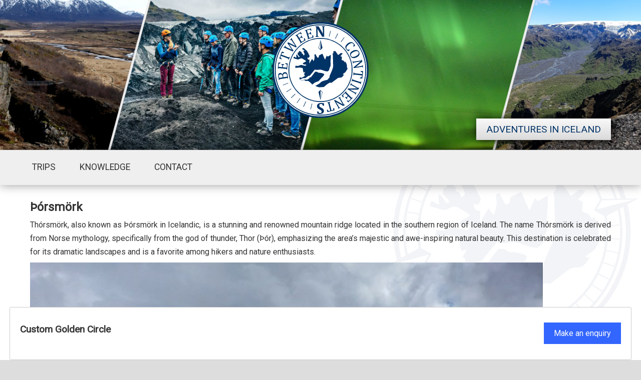

--- FILE ---
content_type: text/html; charset=UTF-8
request_url: https://between.is/blog/
body_size: 18624
content:
<!DOCTYPE html>
<html lang="en-US">
<head>
<meta charset="UTF-8">
<meta name="viewport" content="width=device-width, initial-scale=1">
<link rel="profile" href="https://gmpg.org/xfn/11">
<link rel='stylesheet'href='https://between.is/wp-content/themes/fresh/style.css' type='text/css' media='all' />
<link rel="stylesheet" href="https://cdnjs.cloudflare.com/ajax/libs/font-awesome/4.7.0/css/font-awesome.min.css">
<link href="https://fonts.googleapis.com/css?family=Roboto" rel="stylesheet">
<title>Blog &#8211; Between Continents</title>
<link rel='dns-prefetch' href='//s.w.org' />
		<script type="text/javascript">
			window._wpemojiSettings = {"baseUrl":"https:\/\/s.w.org\/images\/core\/emoji\/13.0.1\/72x72\/","ext":".png","svgUrl":"https:\/\/s.w.org\/images\/core\/emoji\/13.0.1\/svg\/","svgExt":".svg","source":{"concatemoji":"https:\/\/between.is\/wp-includes\/js\/wp-emoji-release.min.js?ver=5.6"}};
			!function(e,a,t){var r,n,o,i,p=a.createElement("canvas"),s=p.getContext&&p.getContext("2d");function c(e,t){var a=String.fromCharCode;s.clearRect(0,0,p.width,p.height),s.fillText(a.apply(this,e),0,0);var r=p.toDataURL();return s.clearRect(0,0,p.width,p.height),s.fillText(a.apply(this,t),0,0),r===p.toDataURL()}function l(e){if(!s||!s.fillText)return!1;switch(s.textBaseline="top",s.font="600 32px Arial",e){case"flag":return!c([127987,65039,8205,9895,65039],[127987,65039,8203,9895,65039])&&(!c([55356,56826,55356,56819],[55356,56826,8203,55356,56819])&&!c([55356,57332,56128,56423,56128,56418,56128,56421,56128,56430,56128,56423,56128,56447],[55356,57332,8203,56128,56423,8203,56128,56418,8203,56128,56421,8203,56128,56430,8203,56128,56423,8203,56128,56447]));case"emoji":return!c([55357,56424,8205,55356,57212],[55357,56424,8203,55356,57212])}return!1}function d(e){var t=a.createElement("script");t.src=e,t.defer=t.type="text/javascript",a.getElementsByTagName("head")[0].appendChild(t)}for(i=Array("flag","emoji"),t.supports={everything:!0,everythingExceptFlag:!0},o=0;o<i.length;o++)t.supports[i[o]]=l(i[o]),t.supports.everything=t.supports.everything&&t.supports[i[o]],"flag"!==i[o]&&(t.supports.everythingExceptFlag=t.supports.everythingExceptFlag&&t.supports[i[o]]);t.supports.everythingExceptFlag=t.supports.everythingExceptFlag&&!t.supports.flag,t.DOMReady=!1,t.readyCallback=function(){t.DOMReady=!0},t.supports.everything||(n=function(){t.readyCallback()},a.addEventListener?(a.addEventListener("DOMContentLoaded",n,!1),e.addEventListener("load",n,!1)):(e.attachEvent("onload",n),a.attachEvent("onreadystatechange",function(){"complete"===a.readyState&&t.readyCallback()})),(r=t.source||{}).concatemoji?d(r.concatemoji):r.wpemoji&&r.twemoji&&(d(r.twemoji),d(r.wpemoji)))}(window,document,window._wpemojiSettings);
		</script>
		<style type="text/css">
img.wp-smiley,
img.emoji {
	display: inline !important;
	border: none !important;
	box-shadow: none !important;
	height: 1em !important;
	width: 1em !important;
	margin: 0 .07em !important;
	vertical-align: -0.1em !important;
	background: none !important;
	padding: 0 !important;
}
</style>
	<link rel='stylesheet' id='wp-block-library-css'  href='https://between.is/wp-includes/css/dist/block-library/style.min.css?ver=5.6' type='text/css' media='all' />
<link rel='stylesheet' id='contact-form-7-css'  href='https://between.is/wp-content/plugins/contact-form-7/includes/css/styles.css?ver=5.0.3' type='text/css' media='all' />
<link rel='stylesheet' id='wpos-slick-style-css'  href='https://between.is/wp-content/plugins/frontend-gallery-slider-for-advanced-custom-field/assets/css/slick.css?ver=1.2' type='text/css' media='all' />
<link rel='stylesheet' id='fagsfacf-public-style-css'  href='https://between.is/wp-content/plugins/frontend-gallery-slider-for-advanced-custom-field/assets/css/fagsfacf-public-css.css?ver=1.2' type='text/css' media='all' />
<script type='text/javascript' src='https://between.is/wp-includes/js/jquery/jquery.min.js?ver=3.5.1' id='jquery-core-js'></script>
<script type='text/javascript' src='https://between.is/wp-includes/js/jquery/jquery-migrate.min.js?ver=3.3.2' id='jquery-migrate-js'></script>
<link rel="https://api.w.org/" href="https://between.is/wp-json/" /><link rel="EditURI" type="application/rsd+xml" title="RSD" href="https://between.is/xmlrpc.php?rsd" />
<link rel="wlwmanifest" type="application/wlwmanifest+xml" href="https://between.is/wp-includes/wlwmanifest.xml" /> 
<meta name="generator" content="WordPress 5.6" />
<link rel="icon" href="https://between.is/wp-content/uploads/2018/02/cropped-icon-512-32x32.png" sizes="32x32" />
<link rel="icon" href="https://between.is/wp-content/uploads/2018/02/cropped-icon-512-192x192.png" sizes="192x192" />
<link rel="apple-touch-icon" href="https://between.is/wp-content/uploads/2018/02/cropped-icon-512-180x180.png" />
<meta name="msapplication-TileImage" content="https://between.is/wp-content/uploads/2018/02/cropped-icon-512-270x270.png" />
<script src="https://ajax.googleapis.com/ajax/libs/jquery/3.2.1/jquery.min.js"></script>
<script type='text/javascript'>
$(document).ready(function(){
	$('textarea').css('overflow','hidden').attr("rows","2").keydown(function(e) {
	    while($(this).outerHeight() < this.scrollHeight + parseFloat($(this).css("borderTopWidth")) + parseFloat($(this).css("borderBottomWidth"))) {
	        $(this).height($(this).height()+1);
    	};
    		});
});
var headerOffset = 0;
var headerChange;
$(document).ready(function(){
	headerOffset = $('.header-image').innerHeight();
	if(headerOffset == undefined)
		headerOffset = $('.header-images').innerHeight();
	$(window).on('scroll',function(){
		adjustScrollClass();
	});
	$(window).resize(function(){
		setTimeout(adjustScrollClass,500);
	});
	headerContinue();
});

function adjustScrollClass() {
	if ( $( window ).scrollTop() >= headerOffset ) {
		$('header').addClass('fixed');
	} else {
		$('header').removeClass('fixed');
	}
}
function changeHeader(){
	clearTimeout(headerChange);
	var rand = Math.round(Math.random() * 4)+1;
	if($('.header-images li:nth-child('+rand+') a:last-child').is(':visible')){
		$('.header-images li:nth-child('+rand+') a:last-child').fadeOut(2000);
	}else{
		$('.header-images li:nth-child('+rand+') a:last-child').fadeIn(2000);
	}
	headerContinue();
}
function headerContinue(){
	headerChange = setTimeout(changeHeader,5000);
}
</script>
</head>
<body class="blog">

<div class="wrap">
<header class="">
			<div class="header-images">
		<ul class="header-featured">
					<li class="header-askew">				<a href="https://between.is/ice-climbing-on-solheimajokull-4-hours/">
					<img src="https://between.is/wp-content/uploads/2018/05/cropped-2344.jpg" />
					<strong>Ice Climbing on Sólheimajökull &#8211; 4 hours</strong>
				</a>
												<a href="https://between.is/golden-circle-and-lava-tube/">
					<img src="https://between.is/wp-content/uploads/2018/04/1473.jpg" />
					<strong>Golden Circle and Lava Tube</strong>
				</a>
			</li>					<li class="header-askew">				<a href="https://between.is/the-ice-and-fire/">
					<img src="https://between.is/wp-content/uploads/2018/04/CAM00952.jpg" />
					<strong>The ice and fire</strong>
				</a>
												<a href="https://between.is/solheimajokull-glacier-hike-3-hours/">
					<img src="https://between.is/wp-content/uploads/2023/09/364639354_254793657387644_5397471121928456409_n.jpg" />
					<strong>Sólheimajökull Glacier hike &#8211; 3 hours</strong>
				</a>
			</li>					<li class="header-askew">				<a href="https://between.is/northern-lights-and-caving/">
					<img src="https://between.is/wp-content/uploads/2018/04/2069.jpg" />
					<strong>Northern lights and caving</strong>
				</a>
												<a href="https://between.is/landmannalaugar-jeep-tour/">
					<img src="https://between.is/wp-content/uploads/2022/04/l5.jpg" />
					<strong>Landmannalaugar jeep tour</strong>
				</a>
			</li>					<li class="header-askew">				<a href="https://between.is/iceland-in-a-nutshell/">
					<img src="https://between.is/wp-content/uploads/2018/04/1798.jpg" />
					<strong>Snæfellsnes &#8211; Iceland in a nutshell</strong>
				</a>
												<a href="https://between.is/thorsmork-jeep-tour/">
					<img src="https://between.is/wp-content/uploads/2022/03/20200610_122003.jpg" />
					<strong>Þórsmörk jeep tour</strong>
				</a>
			</li>				</ul>
	</div>
	<div class="header-logo">
		<a href="/">
			<img src="https://between.is/wp-content/themes/fresh/patch.svg" alt="Between Continents" />
		</a>
	</div>
		<div class="container">
		<div class="tagline">
			<h1>Adventures in Iceland</h1>
		</div>
	</div>
	<div class="navbar">
		<div class="container">
			<nav>
								<a class="logo" href="/"><img src="https://between.is/wp-content/themes/fresh/patch.svg" alt="Between Continents" /></a>
				<a href="/trips/">Trips</a>
				<a href="/knowledge/">Knowledge</a>
				<a href="/contact/">Contact</a>
			</nav>
		</div>
	</div>
</header>

<div class="main" id="content">
<div class="container">
<div class="content">   
		<div id="post-693" class="post-693 post type-post status-publish format-standard hentry category-knowledge category-uncategorized">
				<h2>Þórsmörk</h2>
    	    	<article class="full">
       
<p>Thórsmörk, also known as Þórsmörk in Icelandic, is a stunning and renowned mountain ridge located in the southern region of Iceland. The name Thórsmörk is derived from Norse mythology, specifically from the god of thunder, Thor (Þór), emphasizing the area&#8217;s majestic and awe-inspiring natural beauty. This destination is celebrated for its dramatic landscapes and is a favorite among hikers and nature enthusiasts.</p>



<figure class="wp-block-image size-large"><img loading="lazy" width="1024" height="768" src="https://between.is/wp-content/uploads/2022/04/th2-1024x768.jpg" alt="" class="wp-image-541" srcset="https://between.is/wp-content/uploads/2022/04/th2-1024x768.jpg 1024w, https://between.is/wp-content/uploads/2022/04/th2-300x225.jpg 300w, https://between.is/wp-content/uploads/2022/04/th2-768x576.jpg 768w, https://between.is/wp-content/uploads/2022/04/th2-1536x1152.jpg 1536w, https://between.is/wp-content/uploads/2022/04/th2-2048x1536.jpg 2048w" sizes="(max-width: 1024px) 100vw, 1024px" /><figcaption>View from Valahnukur over Thórsmörk</figcaption></figure>



<p>Thórsmörk is renowned as one of the premier hiking destinations in Iceland. The area offers a plenty of hiking trails, ranging from easy walks to challenging treks. Popular hiking routes take adventurers through breathtaking canyons, along glacier-fed rivers, and into verdant valleys, offering a unique opportunity to immerse oneself in Iceland&#8217;s pristine wilderness.</p>



<figure class="wp-block-image size-large"><img loading="lazy" width="1024" height="768" src="https://between.is/wp-content/uploads/2023/09/20180420_183732-1024x768.jpg" alt="" class="wp-image-700" srcset="https://between.is/wp-content/uploads/2023/09/20180420_183732-1024x768.jpg 1024w, https://between.is/wp-content/uploads/2023/09/20180420_183732-300x225.jpg 300w, https://between.is/wp-content/uploads/2023/09/20180420_183732-768x576.jpg 768w, https://between.is/wp-content/uploads/2023/09/20180420_183732-1536x1152.jpg 1536w, https://between.is/wp-content/uploads/2023/09/20180420_183732.jpg 2000w" sizes="(max-width: 1024px) 100vw, 1024px" /></figure>



<p>Visitors to Thórsmörk are treated to breathtaking panoramic views of the surrounding glaciers, mountains, and volcanoes. On a clear day, it is possible to witness the awe-inspiring beauty of Eyjafjallajökull, known for its eruption in 2010.</p>



<figure class="wp-block-image size-large"><img loading="lazy" width="1024" height="768" src="https://between.is/wp-content/uploads/2023/09/20210804_113417-1-1024x768.jpg" alt="" class="wp-image-717" srcset="https://between.is/wp-content/uploads/2023/09/20210804_113417-1-1024x768.jpg 1024w, https://between.is/wp-content/uploads/2023/09/20210804_113417-1-300x225.jpg 300w, https://between.is/wp-content/uploads/2023/09/20210804_113417-1-768x576.jpg 768w, https://between.is/wp-content/uploads/2023/09/20210804_113417-1-1536x1152.jpg 1536w, https://between.is/wp-content/uploads/2023/09/20210804_113417-1.jpg 2000w" sizes="(max-width: 1024px) 100vw, 1024px" /></figure>



<p>While Thórsmörk is a remote and rugged destination, there are facilities and accommodations available for visitors, including campsites and huts. These amenities provide a comfortable base for hikers and nature enthusiasts exploring the area.</p>



<p>In summary, Thórsmörk is a remarkable natural wonder in Iceland, offering a stunning and diverse landscape that beckons outdoor enthusiasts, hikers, and nature lovers from around the world. Its association with Norse mythology, combined with its striking scenery, makes it a must-visit destination for those exploring the beauty of Iceland.</p>



<figure class="wp-block-image size-large"><img loading="lazy" width="1024" height="576" src="https://between.is/wp-content/uploads/2023/10/dji_export_1656675066757-1024x576.jpg" alt="" class="wp-image-720" srcset="https://between.is/wp-content/uploads/2023/10/dji_export_1656675066757-1024x576.jpg 1024w, https://between.is/wp-content/uploads/2023/10/dji_export_1656675066757-300x169.jpg 300w, https://between.is/wp-content/uploads/2023/10/dji_export_1656675066757-768x432.jpg 768w, https://between.is/wp-content/uploads/2023/10/dji_export_1656675066757-1536x864.jpg 1536w, https://between.is/wp-content/uploads/2023/10/dji_export_1656675066757-2048x1152.jpg 2048w" sizes="(max-width: 1024px) 100vw, 1024px" /></figure>



<p>Stakkholtsgjá is a captivating natural feature located within Thórsmörk, adding to the allure of this already stunning hiking destination in Iceland. This remarkable canyon stretches for approximately 2 kilometers (about 1.24 miles) and can plunge to depths of up to 100 meters (approximately 328 feet), making it a mesmerizing and integral part of the Thórsmörk experience.</p>



<figure class="wp-block-image size-large"><img loading="lazy" width="1024" height="768" src="https://between.is/wp-content/uploads/2023/10/20210804_155348-1024x768.jpg" alt="" class="wp-image-721" srcset="https://between.is/wp-content/uploads/2023/10/20210804_155348-1024x768.jpg 1024w, https://between.is/wp-content/uploads/2023/10/20210804_155348-300x225.jpg 300w, https://between.is/wp-content/uploads/2023/10/20210804_155348-768x576.jpg 768w, https://between.is/wp-content/uploads/2023/10/20210804_155348-1536x1152.jpg 1536w, https://between.is/wp-content/uploads/2023/10/20210804_155348.jpg 2000w" sizes="(max-width: 1024px) 100vw, 1024px" /></figure>



<figure class="wp-block-image size-large"><img loading="lazy" width="1024" height="768" src="https://between.is/wp-content/uploads/2023/10/20210804_160650-1024x768.jpg" alt="" class="wp-image-722" srcset="https://between.is/wp-content/uploads/2023/10/20210804_160650-1024x768.jpg 1024w, https://between.is/wp-content/uploads/2023/10/20210804_160650-300x225.jpg 300w, https://between.is/wp-content/uploads/2023/10/20210804_160650-768x576.jpg 768w, https://between.is/wp-content/uploads/2023/10/20210804_160650-1536x1152.jpg 1536w, https://between.is/wp-content/uploads/2023/10/20210804_160650.jpg 2000w" sizes="(max-width: 1024px) 100vw, 1024px" /></figure>



<p>One of the main draws of Stakkholtsgjá is its breathtaking scenery. As hikers progress through the canyon, they are surrounded by towering, steep rock walls that create a sense of being in a hidden world. The narrowness of the canyon can also result in some unique lighting effects and create an almost mystical atmosphere.</p>
       </article>
           </div>
		<div id="post-660" class="post-660 post type-post status-publish format-standard has-post-thumbnail hentry category-location category-climbing category-featured category-glacier category-half-day category-hiking category-length category-mol category-favourite category-south category-trips">
				<div class="header">
			<div class="header-image" style="background-image:url('https://between.is/wp-content/uploads/2018/05/cropped-2344.jpg');"><img alt="Ice Climbing on Sólheimajökull &#8211; 4 hours" src="https://between.is/wp-content/uploads/2018/05/cropped-2344.jpg" /></div>
			<h2>Ice Climbing on Sólheimajökull &#8211; 4 hours</h2>
		</div>
		    	<article class="full">
       
<p>Your adventure begins with meeting one of our glacier guides. They&#8217;ll equip you with all the necessary gear, including crampons, an ice axe, helmet, and harness, ensuring your safety and comfort throughout the day.</p>



<p>After a brief and scenic 20-minute walk to the glacier&#8217;s edge, you&#8217;ll gear up with crampons and venture onto the glacier itself. Spend a thrilling 2.5 hours on the ice, where you&#8217;ll not only walk on glacier but also engage in ice climbing. Our expert guides will teach you all the necessary skills, making this adventure accessible to everyone. No previous experience is required . Feel the exhilaration as you conquer the ice, and discover a new skill.</p>



<p>What makes our glacier walk truly exceptional is our commitment to a small group experience. With no more than six participants, you&#8217;ll enjoy a personalized adventure and have the time to interact with your guide</p>



<figure class="wp-block-gallery columns-3 is-cropped"><ul class="blocks-gallery-grid"><li class="blocks-gallery-item"><figure><img loading="lazy" width="1024" height="922" src="https://between.is/wp-content/uploads/2023/09/iceclimb-1024x922.jpg" alt="" data-id="689" data-full-url="http://between.is/wp-content/uploads/2023/09/iceclimb.jpg" data-link="http://between.is/ice-climbing-on-solheimajokull-4-hours/iceclimb/" class="wp-image-689" srcset="https://between.is/wp-content/uploads/2023/09/iceclimb-1024x922.jpg 1024w, https://between.is/wp-content/uploads/2023/09/iceclimb-300x270.jpg 300w, https://between.is/wp-content/uploads/2023/09/iceclimb-768x691.jpg 768w, https://between.is/wp-content/uploads/2023/09/iceclimb.jpg 1080w" sizes="(max-width: 1024px) 100vw, 1024px" /></figure></li><li class="blocks-gallery-item"><figure><img loading="lazy" width="1024" height="615" src="https://between.is/wp-content/uploads/2018/05/cropped-2411-1024x615.jpg" alt="" data-id="304" data-full-url="http://between.is/wp-content/uploads/2018/05/cropped-2411.jpg" data-link="http://between.is/cropped-2411-jpg/" class="wp-image-304" srcset="https://between.is/wp-content/uploads/2018/05/cropped-2411-1024x615.jpg 1024w, https://between.is/wp-content/uploads/2018/05/cropped-2411-300x180.jpg 300w, https://between.is/wp-content/uploads/2018/05/cropped-2411-768x461.jpg 768w, https://between.is/wp-content/uploads/2018/05/cropped-2411.jpg 2000w" sizes="(max-width: 1024px) 100vw, 1024px" /></figure></li><li class="blocks-gallery-item"><figure><img loading="lazy" width="1024" height="576" src="https://between.is/wp-content/uploads/2017/10/20170410_190715-1024x576.jpg" alt="" data-id="45" data-full-url="http://between.is/wp-content/uploads/2017/10/20170410_190715.jpg" data-link="http://between.is/ice-climbing-workshop/20170410_190715/" class="wp-image-45" srcset="https://between.is/wp-content/uploads/2017/10/20170410_190715-1024x576.jpg 1024w, https://between.is/wp-content/uploads/2017/10/20170410_190715-300x169.jpg 300w, https://between.is/wp-content/uploads/2017/10/20170410_190715-768x432.jpg 768w" sizes="(max-width: 1024px) 100vw, 1024px" /></figure></li><li class="blocks-gallery-item"><figure><img loading="lazy" width="1024" height="689" src="https://between.is/wp-content/uploads/2023/09/20221007_135538-scaled-e1695829754960-1024x689.jpg" alt="" data-id="620" data-full-url="http://between.is/wp-content/uploads/2023/09/20221007_135538-scaled-e1695829754960.jpg" data-link="http://between.is/solheimajokull-glacier-hike-3-hours/20221007_135538/" class="wp-image-620" srcset="https://between.is/wp-content/uploads/2023/09/20221007_135538-scaled-e1695829754960-1024x689.jpg 1024w, https://between.is/wp-content/uploads/2023/09/20221007_135538-scaled-e1695829754960-300x202.jpg 300w, https://between.is/wp-content/uploads/2023/09/20221007_135538-scaled-e1695829754960-768x516.jpg 768w, https://between.is/wp-content/uploads/2023/09/20221007_135538-scaled-e1695829754960-1536x1033.jpg 1536w, https://between.is/wp-content/uploads/2023/09/20221007_135538-scaled-e1695829754960.jpg 1920w" sizes="(max-width: 1024px) 100vw, 1024px" /></figure></li><li class="blocks-gallery-item"><figure><img loading="lazy" width="1024" height="1024" src="https://between.is/wp-content/uploads/2023/09/277926319_1152076748937739_1646940829459458083_n-1024x1024.jpg" alt="" data-id="683" data-full-url="http://between.is/wp-content/uploads/2023/09/277926319_1152076748937739_1646940829459458083_n.jpg" data-link="http://between.is/ice-climbing-on-solheimajokull-4-hours/277926319_1152076748937739_1646940829459458083_n/" class="wp-image-683" srcset="https://between.is/wp-content/uploads/2023/09/277926319_1152076748937739_1646940829459458083_n-1024x1024.jpg 1024w, https://between.is/wp-content/uploads/2023/09/277926319_1152076748937739_1646940829459458083_n-300x300.jpg 300w, https://between.is/wp-content/uploads/2023/09/277926319_1152076748937739_1646940829459458083_n-150x150.jpg 150w, https://between.is/wp-content/uploads/2023/09/277926319_1152076748937739_1646940829459458083_n-768x768.jpg 768w, https://between.is/wp-content/uploads/2023/09/277926319_1152076748937739_1646940829459458083_n.jpg 1440w" sizes="(max-width: 1024px) 100vw, 1024px" /></figure></li><li class="blocks-gallery-item"><figure><img loading="lazy" width="1024" height="768" src="https://between.is/wp-content/uploads/2023/09/20200426_162150-1024x768.jpg" alt="" data-id="612" data-full-url="http://between.is/wp-content/uploads/2023/09/20200426_162150-scaled.jpg" data-link="http://between.is/solheimajokull-glacier-hike-3-hours/20200426_162150/" class="wp-image-612" srcset="https://between.is/wp-content/uploads/2023/09/20200426_162150-1024x768.jpg 1024w, https://between.is/wp-content/uploads/2023/09/20200426_162150-300x225.jpg 300w, https://between.is/wp-content/uploads/2023/09/20200426_162150-768x576.jpg 768w, https://between.is/wp-content/uploads/2023/09/20200426_162150-1536x1152.jpg 1536w, https://between.is/wp-content/uploads/2023/09/20200426_162150-2048x1536.jpg 2048w" sizes="(max-width: 1024px) 100vw, 1024px" /></figure></li></ul></figure>



<p></p>



<h3>Make an inquiry</h3>


<div role="form" class="wpcf7" id="wpcf7-f367-p660-o1" lang="en-US" dir="ltr">
<div class="screen-reader-response"></div>
<form action="/blog/#wpcf7-f367-p660-o1" method="post" class="wpcf7-form" novalidate="novalidate">
<div style="display: none;">
<input type="hidden" name="_wpcf7" value="367" />
<input type="hidden" name="_wpcf7_version" value="5.0.3" />
<input type="hidden" name="_wpcf7_locale" value="en_US" />
<input type="hidden" name="_wpcf7_unit_tag" value="wpcf7-f367-p660-o1" />
<input type="hidden" name="_wpcf7_container_post" value="660" />
</div>
<p><label><span class="label">Name</span> <span class="wpcf7-form-control-wrap your-name"><input type="text" name="your-name" value="" size="40" class="wpcf7-form-control wpcf7-text wpcf7-validates-as-required" aria-required="true" aria-invalid="false" /></span></label><br />
<label><span class="label">Email</span> <span class="wpcf7-form-control-wrap your-email"><input type="email" name="your-email" value="" size="40" class="wpcf7-form-control wpcf7-text wpcf7-email wpcf7-validates-as-required wpcf7-validates-as-email" aria-required="true" aria-invalid="false" /></span> </label><br />
<label><span class="label">Date</span> <span class="wpcf7-form-control-wrap trip-date"><input type="date" name="trip-date" value="" class="wpcf7-form-control wpcf7-date wpcf7-validates-as-required wpcf7-validates-as-date" aria-required="true" aria-invalid="false" /></span></label><br />
<label><span class="label">Number of participants</span> <span class="wpcf7-form-control-wrap pax"><select name="pax" class="wpcf7-form-control wpcf7-select" aria-invalid="false"><option value="1">1</option><option value="2">2</option><option value="3">3</option><option value="4">4</option><option value="5">5</option><option value="6">6</option><option value="7">7</option><option value="8">8</option><option value="9">9</option><option value="10">10</option><option value="11">11</option><option value="12">12</option></select></span></label><br />
<label><span class="label">Special requests</span> <span class="wpcf7-form-control-wrap your-message"><textarea name="your-message" cols="40" rows="10" class="wpcf7-form-control wpcf7-textarea" aria-invalid="false"></textarea></span></label></p>
<input type="hidden" name="trip" value="IceClimbing" class="wpcf7-form-control wpcf7-hidden" />
<p><input type="submit" value="Send" class="wpcf7-form-control wpcf7-submit" /></p>
<div class="wpcf7-response-output wpcf7-display-none"></div></form></div>



<p></p>
       </article>
           </div>
		<div id="post-594" class="post-594 post type-post status-publish format-standard has-post-thumbnail hentry category-featured category-glacier category-half-day category-hiking category-mol category-popular category-south category-trips">
				<div class="header">
			<div class="header-image" style="background-image:url('https://between.is/wp-content/uploads/2023/09/364639354_254793657387644_5397471121928456409_n.jpg');"><img alt="Sólheimajökull Glacier hike &#8211; 3 hours" src="https://between.is/wp-content/uploads/2023/09/364639354_254793657387644_5397471121928456409_n.jpg" /></div>
			<h2>Sólheimajökull Glacier hike &#8211; 3 hours</h2>
		</div>
		    	<article class="full">
       
<p class="has-text-align-left">Join us on Sólheimajökull for a memorable glacier walk.<br><br>Upon arrival, you&#8217;ll be greeted by our expert glacier guide who will equip you with all the necessary gear for your glacier walk. We provide crampons, an ice axe, helmet, and a harness to ensure your safety throughout the trip. The walk towards the glacier takes around 20 minutes, after which you will gear up and step on ice for an 1-1,5 hour walk on crampons.<br><br>Your glacier guide will be with you every step of the way, sharing fascinating stories and insights about the glacier&#8217;s formation, history, and the forces of nature that shape this incredible landscape. With a group size limited to just 12 participants, you&#8217;ll have opportunities to capture stunning photographs of this surreal environment. From shimmering blue ice formations to panoramic views of the surrounding wilderness, every moment is a postcard-worthy memory waiting to be captured.<br><br><strong>Safety First</strong>: Your safety is our top priority. Our experienced guides will ensure you&#8217;re well-prepared and safe throughout the journey.<br><br><strong>Educational Experience</strong>: Learn about the glacier&#8217;s formation, its connection to Iceland&#8217;s volcanic history, and the importance of preserving these natural wonders.<br><br><strong>Small Group Experience</strong>: Enjoy a trip with a maximum of 12 participants, allowing for personalized attention from your guide.<br><br><strong>Stunning Photo Opportunities:</strong> Capture stunning images of one of Iceland&#8217;s most iconic glaciers, creating memories that will last a lifetime.</p>



<figure class="wp-block-gallery columns-3 is-cropped"><ul class="blocks-gallery-grid"><li class="blocks-gallery-item"><figure><img loading="lazy" width="768" height="1024" src="https://between.is/wp-content/uploads/2023/09/365907126_663872199015989_521583465813616336_n-768x1024.jpg" alt="" data-id="639" data-full-url="http://between.is/wp-content/uploads/2023/09/365907126_663872199015989_521583465813616336_n.jpg" data-link="http://between.is/?attachment_id=639" class="wp-image-639" srcset="https://between.is/wp-content/uploads/2023/09/365907126_663872199015989_521583465813616336_n-768x1024.jpg 768w, https://between.is/wp-content/uploads/2023/09/365907126_663872199015989_521583465813616336_n-225x300.jpg 225w, https://between.is/wp-content/uploads/2023/09/365907126_663872199015989_521583465813616336_n-1152x1536.jpg 1152w, https://between.is/wp-content/uploads/2023/09/365907126_663872199015989_521583465813616336_n.jpg 1536w" sizes="(max-width: 768px) 100vw, 768px" /></figure></li><li class="blocks-gallery-item"><figure><img loading="lazy" width="1024" height="577" src="https://between.is/wp-content/uploads/2023/09/364639354_254793657387644_5397471121928456409_n-1024x577.jpg" alt="" data-id="638" data-full-url="http://between.is/wp-content/uploads/2023/09/364639354_254793657387644_5397471121928456409_n.jpg" data-link="http://between.is/?attachment_id=638" class="wp-image-638" srcset="https://between.is/wp-content/uploads/2023/09/364639354_254793657387644_5397471121928456409_n-1024x577.jpg 1024w, https://between.is/wp-content/uploads/2023/09/364639354_254793657387644_5397471121928456409_n-300x169.jpg 300w, https://between.is/wp-content/uploads/2023/09/364639354_254793657387644_5397471121928456409_n-768x432.jpg 768w, https://between.is/wp-content/uploads/2023/09/364639354_254793657387644_5397471121928456409_n-1536x865.jpg 1536w, https://between.is/wp-content/uploads/2023/09/364639354_254793657387644_5397471121928456409_n.jpg 2048w" sizes="(max-width: 1024px) 100vw, 1024px" /></figure></li><li class="blocks-gallery-item"><figure><img loading="lazy" width="1024" height="577" src="https://between.is/wp-content/uploads/2023/09/364536201_3520129774898138_5481091091946468362_n-1024x577.jpg" alt="" data-id="637" data-full-url="http://between.is/wp-content/uploads/2023/09/364536201_3520129774898138_5481091091946468362_n.jpg" data-link="http://between.is/?attachment_id=637" class="wp-image-637" srcset="https://between.is/wp-content/uploads/2023/09/364536201_3520129774898138_5481091091946468362_n-1024x577.jpg 1024w, https://between.is/wp-content/uploads/2023/09/364536201_3520129774898138_5481091091946468362_n-300x169.jpg 300w, https://between.is/wp-content/uploads/2023/09/364536201_3520129774898138_5481091091946468362_n-768x432.jpg 768w, https://between.is/wp-content/uploads/2023/09/364536201_3520129774898138_5481091091946468362_n-1536x865.jpg 1536w, https://between.is/wp-content/uploads/2023/09/364536201_3520129774898138_5481091091946468362_n.jpg 2048w" sizes="(max-width: 1024px) 100vw, 1024px" /></figure></li><li class="blocks-gallery-item"><figure><img loading="lazy" width="768" height="1024" src="https://between.is/wp-content/uploads/2023/09/359537072_979195876723876_8104781721750237970_n-768x1024.jpg" alt="" data-id="634" data-full-url="http://between.is/wp-content/uploads/2023/09/359537072_979195876723876_8104781721750237970_n.jpg" data-link="http://between.is/?attachment_id=634" class="wp-image-634" srcset="https://between.is/wp-content/uploads/2023/09/359537072_979195876723876_8104781721750237970_n-768x1024.jpg 768w, https://between.is/wp-content/uploads/2023/09/359537072_979195876723876_8104781721750237970_n-225x300.jpg 225w, https://between.is/wp-content/uploads/2023/09/359537072_979195876723876_8104781721750237970_n-1152x1536.jpg 1152w, https://between.is/wp-content/uploads/2023/09/359537072_979195876723876_8104781721750237970_n.jpg 1536w" sizes="(max-width: 768px) 100vw, 768px" /></figure></li><li class="blocks-gallery-item"><figure><img loading="lazy" width="768" height="1024" src="https://between.is/wp-content/uploads/2023/09/354479911_805070980929831_556887020468536906_n-768x1024.jpg" alt="" data-id="632" data-full-url="http://between.is/wp-content/uploads/2023/09/354479911_805070980929831_556887020468536906_n.jpg" data-link="http://between.is/?attachment_id=632" class="wp-image-632" srcset="https://between.is/wp-content/uploads/2023/09/354479911_805070980929831_556887020468536906_n-768x1024.jpg 768w, https://between.is/wp-content/uploads/2023/09/354479911_805070980929831_556887020468536906_n-225x300.jpg 225w, https://between.is/wp-content/uploads/2023/09/354479911_805070980929831_556887020468536906_n-1152x1536.jpg 1152w, https://between.is/wp-content/uploads/2023/09/354479911_805070980929831_556887020468536906_n.jpg 1536w" sizes="(max-width: 768px) 100vw, 768px" /></figure></li><li class="blocks-gallery-item"><figure><img loading="lazy" width="768" height="1024" src="https://between.is/wp-content/uploads/2023/09/349216883_1986668268392328_8600524485497526464_n-768x1024.jpg" alt="" data-id="625" data-full-url="http://between.is/wp-content/uploads/2023/09/349216883_1986668268392328_8600524485497526464_n.jpg" data-link="http://between.is/?attachment_id=625" class="wp-image-625" srcset="https://between.is/wp-content/uploads/2023/09/349216883_1986668268392328_8600524485497526464_n-768x1024.jpg 768w, https://between.is/wp-content/uploads/2023/09/349216883_1986668268392328_8600524485497526464_n-225x300.jpg 225w, https://between.is/wp-content/uploads/2023/09/349216883_1986668268392328_8600524485497526464_n.jpg 1125w" sizes="(max-width: 768px) 100vw, 768px" /></figure></li><li class="blocks-gallery-item"><figure><img loading="lazy" width="768" height="1024" src="https://between.is/wp-content/uploads/2023/09/352850660_934909127597356_6822208706712533020_n-768x1024.jpg" alt="" data-id="626" data-full-url="http://between.is/wp-content/uploads/2023/09/352850660_934909127597356_6822208706712533020_n.jpg" data-link="http://between.is/?attachment_id=626" class="wp-image-626" srcset="https://between.is/wp-content/uploads/2023/09/352850660_934909127597356_6822208706712533020_n-768x1024.jpg 768w, https://between.is/wp-content/uploads/2023/09/352850660_934909127597356_6822208706712533020_n-225x300.jpg 225w, https://between.is/wp-content/uploads/2023/09/352850660_934909127597356_6822208706712533020_n.jpg 1125w" sizes="(max-width: 768px) 100vw, 768px" /></figure></li><li class="blocks-gallery-item"><figure><img loading="lazy" width="768" height="1024" src="https://between.is/wp-content/uploads/2023/09/352875221_649262313317288_7571486818695108837_n-768x1024.jpg" alt="" data-id="627" data-full-url="http://between.is/wp-content/uploads/2023/09/352875221_649262313317288_7571486818695108837_n.jpg" data-link="http://between.is/?attachment_id=627" class="wp-image-627" srcset="https://between.is/wp-content/uploads/2023/09/352875221_649262313317288_7571486818695108837_n-768x1024.jpg 768w, https://between.is/wp-content/uploads/2023/09/352875221_649262313317288_7571486818695108837_n-225x300.jpg 225w, https://between.is/wp-content/uploads/2023/09/352875221_649262313317288_7571486818695108837_n-1152x1536.jpg 1152w, https://between.is/wp-content/uploads/2023/09/352875221_649262313317288_7571486818695108837_n.jpg 1536w" sizes="(max-width: 768px) 100vw, 768px" /></figure></li><li class="blocks-gallery-item"><figure><img loading="lazy" width="768" height="1024" src="https://between.is/wp-content/uploads/2023/09/353577645_266927166012724_742732437278981679_n-768x1024.jpg" alt="" data-id="628" data-full-url="http://between.is/wp-content/uploads/2023/09/353577645_266927166012724_742732437278981679_n.jpg" data-link="http://between.is/?attachment_id=628" class="wp-image-628" srcset="https://between.is/wp-content/uploads/2023/09/353577645_266927166012724_742732437278981679_n-768x1024.jpg 768w, https://between.is/wp-content/uploads/2023/09/353577645_266927166012724_742732437278981679_n-225x300.jpg 225w, https://between.is/wp-content/uploads/2023/09/353577645_266927166012724_742732437278981679_n.jpg 1125w" sizes="(max-width: 768px) 100vw, 768px" /></figure></li><li class="blocks-gallery-item"><figure><img loading="lazy" width="768" height="1024" src="https://between.is/wp-content/uploads/2023/09/354011336_790190396063037_4141232016978785565_n-768x1024.jpg" alt="" data-id="630" data-full-url="http://between.is/wp-content/uploads/2023/09/354011336_790190396063037_4141232016978785565_n.jpg" data-link="http://between.is/?attachment_id=630" class="wp-image-630" srcset="https://between.is/wp-content/uploads/2023/09/354011336_790190396063037_4141232016978785565_n-768x1024.jpg 768w, https://between.is/wp-content/uploads/2023/09/354011336_790190396063037_4141232016978785565_n-225x300.jpg 225w, https://between.is/wp-content/uploads/2023/09/354011336_790190396063037_4141232016978785565_n.jpg 1125w" sizes="(max-width: 768px) 100vw, 768px" /></figure></li><li class="blocks-gallery-item"><figure><img loading="lazy" width="1024" height="768" src="https://between.is/wp-content/uploads/2023/09/20221007_144232-1024x768.jpg" alt="" data-id="621" data-full-url="http://between.is/wp-content/uploads/2023/09/20221007_144232.jpg" data-link="http://between.is/?attachment_id=621" class="wp-image-621" srcset="https://between.is/wp-content/uploads/2023/09/20221007_144232-1024x768.jpg 1024w, https://between.is/wp-content/uploads/2023/09/20221007_144232-300x225.jpg 300w, https://between.is/wp-content/uploads/2023/09/20221007_144232-768x576.jpg 768w, https://between.is/wp-content/uploads/2023/09/20221007_144232.jpg 1163w" sizes="(max-width: 1024px) 100vw, 1024px" /></figure></li><li class="blocks-gallery-item"><figure><img loading="lazy" width="1024" height="576" src="https://between.is/wp-content/uploads/2023/09/20180926_144208-1024x576.jpg" alt="" data-id="605" data-full-url="http://between.is/wp-content/uploads/2023/09/20180926_144208.jpg" data-link="http://between.is/?attachment_id=605" class="wp-image-605" srcset="https://between.is/wp-content/uploads/2023/09/20180926_144208-1024x576.jpg 1024w, https://between.is/wp-content/uploads/2023/09/20180926_144208-300x169.jpg 300w, https://between.is/wp-content/uploads/2023/09/20180926_144208-768x432.jpg 768w, https://between.is/wp-content/uploads/2023/09/20180926_144208-1536x864.jpg 1536w, https://between.is/wp-content/uploads/2023/09/20180926_144208.jpg 1550w" sizes="(max-width: 1024px) 100vw, 1024px" /></figure></li><li class="blocks-gallery-item"><figure><img loading="lazy" width="1024" height="768" src="https://between.is/wp-content/uploads/2023/09/20190315_103154-1024x768.jpg" alt="" data-id="606" data-full-url="http://between.is/wp-content/uploads/2023/09/20190315_103154.jpg" data-link="http://between.is/?attachment_id=606" class="wp-image-606" srcset="https://between.is/wp-content/uploads/2023/09/20190315_103154-1024x768.jpg 1024w, https://between.is/wp-content/uploads/2023/09/20190315_103154-300x225.jpg 300w, https://between.is/wp-content/uploads/2023/09/20190315_103154-768x576.jpg 768w, https://between.is/wp-content/uploads/2023/09/20190315_103154.jpg 1163w" sizes="(max-width: 1024px) 100vw, 1024px" /></figure></li></ul></figure>



<h3>Make an inquiry</h3>


<div role="form" class="wpcf7" id="wpcf7-f367-p594-o2" lang="en-US" dir="ltr">
<div class="screen-reader-response"></div>
<form action="/blog/#wpcf7-f367-p594-o2" method="post" class="wpcf7-form" novalidate="novalidate">
<div style="display: none;">
<input type="hidden" name="_wpcf7" value="367" />
<input type="hidden" name="_wpcf7_version" value="5.0.3" />
<input type="hidden" name="_wpcf7_locale" value="en_US" />
<input type="hidden" name="_wpcf7_unit_tag" value="wpcf7-f367-p594-o2" />
<input type="hidden" name="_wpcf7_container_post" value="594" />
</div>
<p><label><span class="label">Name</span> <span class="wpcf7-form-control-wrap your-name"><input type="text" name="your-name" value="" size="40" class="wpcf7-form-control wpcf7-text wpcf7-validates-as-required" aria-required="true" aria-invalid="false" /></span></label><br />
<label><span class="label">Email</span> <span class="wpcf7-form-control-wrap your-email"><input type="email" name="your-email" value="" size="40" class="wpcf7-form-control wpcf7-text wpcf7-email wpcf7-validates-as-required wpcf7-validates-as-email" aria-required="true" aria-invalid="false" /></span> </label><br />
<label><span class="label">Date</span> <span class="wpcf7-form-control-wrap trip-date"><input type="date" name="trip-date" value="" class="wpcf7-form-control wpcf7-date wpcf7-validates-as-required wpcf7-validates-as-date" aria-required="true" aria-invalid="false" /></span></label><br />
<label><span class="label">Number of participants</span> <span class="wpcf7-form-control-wrap pax"><select name="pax" class="wpcf7-form-control wpcf7-select" aria-invalid="false"><option value="1">1</option><option value="2">2</option><option value="3">3</option><option value="4">4</option><option value="5">5</option><option value="6">6</option><option value="7">7</option><option value="8">8</option><option value="9">9</option><option value="10">10</option><option value="11">11</option><option value="12">12</option></select></span></label><br />
<label><span class="label">Special requests</span> <span class="wpcf7-form-control-wrap your-message"><textarea name="your-message" cols="40" rows="10" class="wpcf7-form-control wpcf7-textarea" aria-invalid="false"></textarea></span></label></p>
<input type="hidden" name="trip" value="3hourGlacierHike" class="wpcf7-form-control wpcf7-hidden" />
<p><input type="submit" value="Send" class="wpcf7-form-control wpcf7-submit" /></p>
<div class="wpcf7-response-output wpcf7-display-none"></div></form></div>
       </article>
           </div>
		<div id="post-582" class="post-582 post type-post status-publish format-standard hentry category-knowledge">
				<h2>Where to buy Icelandic Lopapeysa?</h2>
    	    	<article class="full">
       
<p>Lopapeysa is typically hand-knitted using Icelandic wool, which is known for its exceptional warmth and insulation. The sweaters are usually patterned with a circular yoke design, featuring various motifs inspired by nature, folklore, or traditional patterns. The yoke is the part of the sweater that covers the shoulders and upper chest. <br><br>The wool used in lopapeysa is known for its water-repellent properties and breathability, making it suitable for outdoor activities and keeping the wearer warm even when wet.</p>



<p>Question &#8211; how to become the owner of the original lopapeysa and not pay a fortune for it? Here is a short, subjective list of where to find an Icelandic sweater:</p>



<p>The handknitting association of Iceland. It used to be a mecca for Erasmus students hungry for discounts. A place where you can buy wool and templates to make your own sweater, as well as ready-made products. They are quite expensive, but we are sure that they are handmade from Icelandic wool.</p>



<figure class="wp-block-image size-large"><img loading="lazy" width="1024" height="768" src="https://between.is/wp-content/uploads/2023/06/20180309_124603-1024x768-1.jpg" alt="" class="wp-image-583" srcset="https://between.is/wp-content/uploads/2023/06/20180309_124603-1024x768-1.jpg 1024w, https://between.is/wp-content/uploads/2023/06/20180309_124603-1024x768-1-300x225.jpg 300w, https://between.is/wp-content/uploads/2023/06/20180309_124603-1024x768-1-768x576.jpg 768w" sizes="(max-width: 1024px) 100vw, 1024px" /></figure>



<p>Puffin stores. These gift shops are everywhere and have the same assortment. What do you know about sweaters? They are not handmade and some are not even Icelandic wool. You also need to check if they were made in Iceland. The prices are not that high.</p>



<p>Internet shops. Eatsy is probably the most popular, mainly due to the lowest prices on the market for a made-to-measure sweater. By entering the website, you choose a pattern, enter your sizes, wait some time and &#8230; you have it 🙂</p>



<p>Kolaportid (flea market) and the Red Cross. The first has stands with both new (of course &#8211; more expensive) and used items. You can find sweaters there for as much as 10,000 kr. The Red Cross will have used sweaters at a lower price and we are also aware that the proceeds will go to charity.</p>



<figure class="wp-block-image size-large"><img loading="lazy" width="1024" height="768" src="https://between.is/wp-content/uploads/2023/06/20180310_135708-1024x768-1.jpg" alt="" class="wp-image-584" srcset="https://between.is/wp-content/uploads/2023/06/20180310_135708-1024x768-1.jpg 1024w, https://between.is/wp-content/uploads/2023/06/20180310_135708-1024x768-1-300x225.jpg 300w, https://between.is/wp-content/uploads/2023/06/20180310_135708-1024x768-1-768x576.jpg 768w" sizes="(max-width: 1024px) 100vw, 1024px" /></figure>



<figure class="wp-block-image size-large"><img loading="lazy" width="1024" height="768" src="https://between.is/wp-content/uploads/2023/06/20180309_132629-1024x768-1.jpg" alt="" class="wp-image-585" srcset="https://between.is/wp-content/uploads/2023/06/20180309_132629-1024x768-1.jpg 1024w, https://between.is/wp-content/uploads/2023/06/20180309_132629-1024x768-1-300x225.jpg 300w, https://between.is/wp-content/uploads/2023/06/20180309_132629-1024x768-1-768x576.jpg 768w" sizes="(max-width: 1024px) 100vw, 1024px" /></figure>



<p>The cheapest option is to make your own sweater. Where can you buy wool? The previously mentioned Icelandic Wool Association is one of the places with the largest selection in Reykjavik. Together with wool, you can find ready-made patterns and choose your favorite. And where to learn to knit? I recommend youtube.com and ready-made workshops. However, the best teacher is always grandma 🙂</p>



<p>Last but not least: Us 🙂  Paulina is always happy to prepare something beautiful and tailor made for you</p>



<figure class="wp-block-image size-large"><img loading="lazy" width="1024" height="576" src="https://between.is/wp-content/uploads/2023/06/20181002_154344-1024x576.jpg" alt="" class="wp-image-586" srcset="https://between.is/wp-content/uploads/2023/06/20181002_154344-1024x576.jpg 1024w, https://between.is/wp-content/uploads/2023/06/20181002_154344-300x169.jpg 300w, https://between.is/wp-content/uploads/2023/06/20181002_154344-768x432.jpg 768w, https://between.is/wp-content/uploads/2023/06/20181002_154344-1536x864.jpg 1536w, https://between.is/wp-content/uploads/2023/06/20181002_154344-2048x1152.jpg 2048w" sizes="(max-width: 1024px) 100vw, 1024px" /></figure>
       </article>
           </div>
		<div id="post-527" class="post-527 post type-post status-publish format-standard has-post-thumbnail hentry category-featured category-from-reykjavik category-full-day category-hiking category-jeep category-popular category-sightseeing category-south category-trips">
				<div class="header">
			<div class="header-image" style="background-image:url('https://between.is/wp-content/uploads/2022/04/l5.jpg');"><img alt="Landmannalaugar jeep tour" src="https://between.is/wp-content/uploads/2022/04/l5.jpg" /></div>
			<h2>Landmannalaugar jeep tour</h2>
		</div>
		    	<article class="full">
       
<p>Prepare to be amazed by the road to Landmannalaugar itself. Our journey takes us on small, winding gravel roads that wind through untouched and pristine landscapes.</p>



<p>Along the way, we&#8217;ll make a short but unforgettable stop at the Hjálparfoss waterfall. Let the sight and sound of this natural wonder refresh your senses and provide a taste of the majesty that awaits in Landmannalaugar.</p>



<p>Once we arrive in Landmannalaugar, your guide will lead you on a captivating hike through a magnificent lava field, a living testament to an eruption dating back to 1477. Prepare to be awestruck by the vividly colored rhyolitic mountains, with Brennisteinsalda standing out as a true masterpiece of nature.</p>



<p>After your invigorating hike, you&#8217;ll have the chance to relax in one of the famous geothermal hot springs. Feel the warm waters work their magic as you relax in this natural oasis, surrounded by the captivating landscapes of Landmannalaugar.</p>



<h3>Make an inquiry</h3>



<figure class="wp-block-gallery columns-3 is-cropped"><ul class="blocks-gallery-grid"><li class="blocks-gallery-item"><figure><img loading="lazy" width="1024" height="768" src="https://between.is/wp-content/uploads/2022/04/l5-1024x768.jpg" alt="" data-id="560" data-full-url="http://between.is/wp-content/uploads/2022/04/l5.jpg" data-link="http://between.is/?attachment_id=560" class="wp-image-560" srcset="https://between.is/wp-content/uploads/2022/04/l5-1024x768.jpg 1024w, https://between.is/wp-content/uploads/2022/04/l5-300x225.jpg 300w, https://between.is/wp-content/uploads/2022/04/l5-768x576.jpg 768w, https://between.is/wp-content/uploads/2022/04/l5-1536x1152.jpg 1536w, https://between.is/wp-content/uploads/2022/04/l5-2048x1536.jpg 2048w" sizes="(max-width: 1024px) 100vw, 1024px" /></figure></li><li class="blocks-gallery-item"><figure><img loading="lazy" width="1024" height="768" src="https://between.is/wp-content/uploads/2022/04/l4-1024x768.jpg" alt="" data-id="559" data-full-url="http://between.is/wp-content/uploads/2022/04/l4.jpg" data-link="http://between.is/?attachment_id=559" class="wp-image-559" srcset="https://between.is/wp-content/uploads/2022/04/l4-1024x768.jpg 1024w, https://between.is/wp-content/uploads/2022/04/l4-300x225.jpg 300w, https://between.is/wp-content/uploads/2022/04/l4-768x576.jpg 768w, https://between.is/wp-content/uploads/2022/04/l4-1536x1152.jpg 1536w, https://between.is/wp-content/uploads/2022/04/l4-2048x1536.jpg 2048w" sizes="(max-width: 1024px) 100vw, 1024px" /></figure></li><li class="blocks-gallery-item"><figure><img loading="lazy" width="1024" height="768" src="https://between.is/wp-content/uploads/2022/04/l3-1024x768.jpg" alt="" data-id="558" data-full-url="http://between.is/wp-content/uploads/2022/04/l3.jpg" data-link="http://between.is/?attachment_id=558" class="wp-image-558" srcset="https://between.is/wp-content/uploads/2022/04/l3-1024x768.jpg 1024w, https://between.is/wp-content/uploads/2022/04/l3-300x225.jpg 300w, https://between.is/wp-content/uploads/2022/04/l3-768x576.jpg 768w, https://between.is/wp-content/uploads/2022/04/l3-1536x1152.jpg 1536w, https://between.is/wp-content/uploads/2022/04/l3-2048x1536.jpg 2048w" sizes="(max-width: 1024px) 100vw, 1024px" /></figure></li><li class="blocks-gallery-item"><figure><img loading="lazy" width="1024" height="768" src="https://between.is/wp-content/uploads/2022/04/l2-1024x768.jpg" alt="" data-id="557" data-full-url="http://between.is/wp-content/uploads/2022/04/l2.jpg" data-link="http://between.is/?attachment_id=557" class="wp-image-557" srcset="https://between.is/wp-content/uploads/2022/04/l2-1024x768.jpg 1024w, https://between.is/wp-content/uploads/2022/04/l2-300x225.jpg 300w, https://between.is/wp-content/uploads/2022/04/l2-768x576.jpg 768w, https://between.is/wp-content/uploads/2022/04/l2-1536x1152.jpg 1536w, https://between.is/wp-content/uploads/2022/04/l2-2048x1536.jpg 2048w" sizes="(max-width: 1024px) 100vw, 1024px" /></figure></li><li class="blocks-gallery-item"><figure><img loading="lazy" width="1024" height="768" src="https://between.is/wp-content/uploads/2022/04/l1-1024x768.jpg" alt="" data-id="556" data-full-url="http://between.is/wp-content/uploads/2022/04/l1.jpg" data-link="http://between.is/?attachment_id=556" class="wp-image-556" srcset="https://between.is/wp-content/uploads/2022/04/l1-1024x768.jpg 1024w, https://between.is/wp-content/uploads/2022/04/l1-300x225.jpg 300w, https://between.is/wp-content/uploads/2022/04/l1-768x576.jpg 768w, https://between.is/wp-content/uploads/2022/04/l1-1536x1152.jpg 1536w, https://between.is/wp-content/uploads/2022/04/l1-2048x1536.jpg 2048w" sizes="(max-width: 1024px) 100vw, 1024px" /></figure></li><li class="blocks-gallery-item"><figure><img loading="lazy" width="1024" height="613" src="https://between.is/wp-content/uploads/2018/05/cropped-CAM00823-1024x613.jpg" alt="" data-id="312" data-full-url="http://between.is/wp-content/uploads/2018/05/cropped-CAM00823.jpg" data-link="http://between.is/?attachment_id=312" class="wp-image-312" srcset="https://between.is/wp-content/uploads/2018/05/cropped-CAM00823-1024x613.jpg 1024w, https://between.is/wp-content/uploads/2018/05/cropped-CAM00823-300x180.jpg 300w, https://between.is/wp-content/uploads/2018/05/cropped-CAM00823-768x460.jpg 768w, https://between.is/wp-content/uploads/2018/05/cropped-CAM00823.jpg 2000w" sizes="(max-width: 1024px) 100vw, 1024px" /></figure></li><li class="blocks-gallery-item"><figure><img loading="lazy" width="1024" height="673" src="https://between.is/wp-content/uploads/2018/05/cropped-CAM00749-1024x673.jpg" alt="" data-id="311" data-full-url="http://between.is/wp-content/uploads/2018/05/cropped-CAM00749.jpg" data-link="http://between.is/?attachment_id=311" class="wp-image-311" srcset="https://between.is/wp-content/uploads/2018/05/cropped-CAM00749-1024x673.jpg 1024w, https://between.is/wp-content/uploads/2018/05/cropped-CAM00749-300x197.jpg 300w, https://between.is/wp-content/uploads/2018/05/cropped-CAM00749-768x505.jpg 768w, https://between.is/wp-content/uploads/2018/05/cropped-CAM00749.jpg 2000w" sizes="(max-width: 1024px) 100vw, 1024px" /></figure></li></ul></figure>


<div role="form" class="wpcf7" id="wpcf7-f367-p527-o3" lang="en-US" dir="ltr">
<div class="screen-reader-response"></div>
<form action="/blog/#wpcf7-f367-p527-o3" method="post" class="wpcf7-form" novalidate="novalidate">
<div style="display: none;">
<input type="hidden" name="_wpcf7" value="367" />
<input type="hidden" name="_wpcf7_version" value="5.0.3" />
<input type="hidden" name="_wpcf7_locale" value="en_US" />
<input type="hidden" name="_wpcf7_unit_tag" value="wpcf7-f367-p527-o3" />
<input type="hidden" name="_wpcf7_container_post" value="527" />
</div>
<p><label><span class="label">Name</span> <span class="wpcf7-form-control-wrap your-name"><input type="text" name="your-name" value="" size="40" class="wpcf7-form-control wpcf7-text wpcf7-validates-as-required" aria-required="true" aria-invalid="false" /></span></label><br />
<label><span class="label">Email</span> <span class="wpcf7-form-control-wrap your-email"><input type="email" name="your-email" value="" size="40" class="wpcf7-form-control wpcf7-text wpcf7-email wpcf7-validates-as-required wpcf7-validates-as-email" aria-required="true" aria-invalid="false" /></span> </label><br />
<label><span class="label">Date</span> <span class="wpcf7-form-control-wrap trip-date"><input type="date" name="trip-date" value="" class="wpcf7-form-control wpcf7-date wpcf7-validates-as-required wpcf7-validates-as-date" aria-required="true" aria-invalid="false" /></span></label><br />
<label><span class="label">Number of participants</span> <span class="wpcf7-form-control-wrap pax"><select name="pax" class="wpcf7-form-control wpcf7-select" aria-invalid="false"><option value="1">1</option><option value="2">2</option><option value="3">3</option><option value="4">4</option><option value="5">5</option><option value="6">6</option><option value="7">7</option><option value="8">8</option><option value="9">9</option><option value="10">10</option><option value="11">11</option><option value="12">12</option></select></span></label><br />
<label><span class="label">Special requests</span> <span class="wpcf7-form-control-wrap your-message"><textarea name="your-message" cols="40" rows="10" class="wpcf7-form-control wpcf7-textarea" aria-invalid="false"></textarea></span></label></p>
<input type="hidden" name="trip" value="Landmannalaugar" class="wpcf7-form-control wpcf7-hidden" />
<p><input type="submit" value="Send" class="wpcf7-form-control wpcf7-submit" /></p>
<div class="wpcf7-response-output wpcf7-display-none"></div></form></div>
       </article>
           </div>
		<div id="post-518" class="post-518 post type-post status-publish format-standard has-post-thumbnail hentry category-featured category-from-reykjavik category-full-day category-jeep category-popular category-trips">
				<div class="header">
			<div class="header-image" style="background-image:url('https://between.is/wp-content/uploads/2022/03/20200610_122003.jpg');"><img alt="Þórsmörk jeep tour" src="https://between.is/wp-content/uploads/2022/03/20200610_122003.jpg" /></div>
			<h2>Þórsmörk jeep tour</h2>
		</div>
		    	<article class="full">
       
<p>Our adventure begins in Reykjavik. We&#8217;ll pick you up from your hotel or a designated bus stop in downtown Reykjavik, making it convenient for you to join us for this epic day. We will cross rivers, setting the stage for the adventure ahead. The rugged landscape unfolds before your eyes, preparing you for a day of natural wonder. <br><br>Our first major stop is the mountain hut at Langidalur. Here, you&#8217;ll have a chance to rest and recharge before we embark on our exhilarating hike. We will climb to Valahnukur, a mountain renowned for its breathtaking panoramic views. At the summit, we&#8217;ll savor a delicious lunch while surrounded by the stunning vistas of Þórsmörk valley. This is a moment of tranquility and awe that you won&#8217;t soon forget. After our descent, we&#8217;ll explore the enchanting Sönghellir, the Singing Cave, and the famous Snorrariki cave, immersing ourselves in the history and mystique of this remarkable area. <br><br>After that, we head to the stunning Stakkholtsgja canyon. A short walk awaits you, complete with river crossings, some of which you can do barefoot or with river shoes. This journey culminates with the breathtaking sight of a magnificent waterfall. <br><br>On our way back to Reykjavik, we&#8217;ll make a stop at the famous Seljalandsfoss, a waterfall that plunges 60 meters and originates from the Eyjafjallajokull glacier. You&#8217;ll have the unique opportunity to venture into a small cave behind the waterfall, capturing incredible photos to remember this day by.</p>



<h3>Make an inquiry</h3>


<div role="form" class="wpcf7" id="wpcf7-f367-p518-o4" lang="en-US" dir="ltr">
<div class="screen-reader-response"></div>
<form action="/blog/#wpcf7-f367-p518-o4" method="post" class="wpcf7-form" novalidate="novalidate">
<div style="display: none;">
<input type="hidden" name="_wpcf7" value="367" />
<input type="hidden" name="_wpcf7_version" value="5.0.3" />
<input type="hidden" name="_wpcf7_locale" value="en_US" />
<input type="hidden" name="_wpcf7_unit_tag" value="wpcf7-f367-p518-o4" />
<input type="hidden" name="_wpcf7_container_post" value="518" />
</div>
<p><label><span class="label">Name</span> <span class="wpcf7-form-control-wrap your-name"><input type="text" name="your-name" value="" size="40" class="wpcf7-form-control wpcf7-text wpcf7-validates-as-required" aria-required="true" aria-invalid="false" /></span></label><br />
<label><span class="label">Email</span> <span class="wpcf7-form-control-wrap your-email"><input type="email" name="your-email" value="" size="40" class="wpcf7-form-control wpcf7-text wpcf7-email wpcf7-validates-as-required wpcf7-validates-as-email" aria-required="true" aria-invalid="false" /></span> </label><br />
<label><span class="label">Date</span> <span class="wpcf7-form-control-wrap trip-date"><input type="date" name="trip-date" value="" class="wpcf7-form-control wpcf7-date wpcf7-validates-as-required wpcf7-validates-as-date" aria-required="true" aria-invalid="false" /></span></label><br />
<label><span class="label">Number of participants</span> <span class="wpcf7-form-control-wrap pax"><select name="pax" class="wpcf7-form-control wpcf7-select" aria-invalid="false"><option value="1">1</option><option value="2">2</option><option value="3">3</option><option value="4">4</option><option value="5">5</option><option value="6">6</option><option value="7">7</option><option value="8">8</option><option value="9">9</option><option value="10">10</option><option value="11">11</option><option value="12">12</option></select></span></label><br />
<label><span class="label">Special requests</span> <span class="wpcf7-form-control-wrap your-message"><textarea name="your-message" cols="40" rows="10" class="wpcf7-form-control wpcf7-textarea" aria-invalid="false"></textarea></span></label></p>
<input type="hidden" name="trip" value="Thorsmork" class="wpcf7-form-control wpcf7-hidden" />
<p><input type="submit" value="Send" class="wpcf7-form-control wpcf7-submit" /></p>
<div class="wpcf7-response-output wpcf7-display-none"></div></form></div>



<figure class="wp-block-gallery columns-3 is-cropped"><ul class="blocks-gallery-grid"><li class="blocks-gallery-item"><figure><img loading="lazy" width="1024" height="768" src="https://between.is/wp-content/uploads/2022/04/Th1-1024x768.jpg" alt="" data-id="540" data-link="https://between.is/?attachment_id=540" class="wp-image-540" srcset="https://between.is/wp-content/uploads/2022/04/Th1-1024x768.jpg 1024w, https://between.is/wp-content/uploads/2022/04/Th1-300x225.jpg 300w, https://between.is/wp-content/uploads/2022/04/Th1-768x576.jpg 768w, https://between.is/wp-content/uploads/2022/04/Th1-1536x1152.jpg 1536w, https://between.is/wp-content/uploads/2022/04/Th1-2048x1536.jpg 2048w" sizes="(max-width: 1024px) 100vw, 1024px" /></figure></li><li class="blocks-gallery-item"><figure><img loading="lazy" width="1024" height="768" src="https://between.is/wp-content/uploads/2022/04/th2-1024x768.jpg" alt="" data-id="541" data-link="https://between.is/?attachment_id=541" class="wp-image-541" srcset="https://between.is/wp-content/uploads/2022/04/th2-1024x768.jpg 1024w, https://between.is/wp-content/uploads/2022/04/th2-300x225.jpg 300w, https://between.is/wp-content/uploads/2022/04/th2-768x576.jpg 768w, https://between.is/wp-content/uploads/2022/04/th2-1536x1152.jpg 1536w, https://between.is/wp-content/uploads/2022/04/th2-2048x1536.jpg 2048w" sizes="(max-width: 1024px) 100vw, 1024px" /></figure></li><li class="blocks-gallery-item"><figure><img loading="lazy" width="1024" height="768" src="https://between.is/wp-content/uploads/2022/04/th3-1024x768.jpg" alt="" data-id="542" data-full-url="https://between.is/wp-content/uploads/2022/04/th3.jpg" data-link="https://between.is/?attachment_id=542" class="wp-image-542" srcset="https://between.is/wp-content/uploads/2022/04/th3-1024x768.jpg 1024w, https://between.is/wp-content/uploads/2022/04/th3-300x225.jpg 300w, https://between.is/wp-content/uploads/2022/04/th3-768x576.jpg 768w, https://between.is/wp-content/uploads/2022/04/th3-1536x1152.jpg 1536w, https://between.is/wp-content/uploads/2022/04/th3-2048x1536.jpg 2048w" sizes="(max-width: 1024px) 100vw, 1024px" /></figure></li><li class="blocks-gallery-item"><figure><img loading="lazy" width="1024" height="768" src="https://between.is/wp-content/uploads/2022/04/th4-1024x768.jpg" alt="" data-id="543" data-full-url="https://between.is/wp-content/uploads/2022/04/th4.jpg" data-link="https://between.is/?attachment_id=543" class="wp-image-543" srcset="https://between.is/wp-content/uploads/2022/04/th4-1024x768.jpg 1024w, https://between.is/wp-content/uploads/2022/04/th4-300x225.jpg 300w, https://between.is/wp-content/uploads/2022/04/th4-768x576.jpg 768w, https://between.is/wp-content/uploads/2022/04/th4-1536x1152.jpg 1536w, https://between.is/wp-content/uploads/2022/04/th4-2048x1536.jpg 2048w" sizes="(max-width: 1024px) 100vw, 1024px" /></figure></li></ul></figure>
       </article>
           </div>
		<div id="post-450" class="post-450 post type-post status-publish format-standard has-post-thumbnail hentry category-trips">
				<div class="header">
			<div class="header-image" style="background-image:url('https://between.is/wp-content/uploads/2018/04/30571305_1745467772196863_5703161844932232044_n.jpg');"><img alt="Custom Golden Circle" src="https://between.is/wp-content/uploads/2018/04/30571305_1745467772196863_5703161844932232044_n.jpg" /></div>
			<h2>Custom Golden Circle</h2>
		</div>
		    	<article class="full">
       <h6>6 hours</h6>
<h2>THE BASICS</h2>
<p>&nbsp;</p>
<div class="item">
<p><img loading="lazy" class="size-thumbnail wp-image-249" src="https://between.is/wp-content/uploads/2018/05/1477-150x150.jpg" alt="" width="150" height="150" srcset="https://between.is/wp-content/uploads/2018/05/1477-150x150.jpg 150w, https://between.is/wp-content/uploads/2018/05/1477-100x100.jpg 100w" sizes="(max-width: 150px) 100vw, 150px" /></p>
<h3>Þingvellir</h3>
<p>Þingvellir is a UNESCO World Heritage site due to its importance to Icelandic history, culture and geology. It sits in a rift valley where the two tectonic plates can be seen drifting apart. In 930 it was the founding place of Iceland&#8217;s parliament, the worlds oldest still running parliament.</p>
</div>
<div class="item">
<p><img loading="lazy" class="size-thumbnail wp-image-144" style="clear: left;" src="https://between.is/wp-content/uploads/2018/04/2843-150x150.jpg" alt="" width="150" height="150" srcset="https://between.is/wp-content/uploads/2018/04/2843-150x150.jpg 150w, https://between.is/wp-content/uploads/2018/04/2843-100x100.jpg 100w" sizes="(max-width: 150px) 100vw, 150px" /></p>
<h3>Gullfoss</h3>
<p>A Waterfall running down the river Hvítá from the glacier Langjökull.</p>
</div>
<div class="item">
<p><img loading="lazy" class="size-thumbnail wp-image-146" src="https://between.is/wp-content/uploads/2018/04/30571305_1745467772196863_5703161844932232044_n-150x150.jpg" alt="" width="150" height="150" srcset="https://between.is/wp-content/uploads/2018/04/30571305_1745467772196863_5703161844932232044_n-150x150.jpg 150w, https://between.is/wp-content/uploads/2018/04/30571305_1745467772196863_5703161844932232044_n-100x100.jpg 100w" sizes="(max-width: 150px) 100vw, 150px" /></p>
<h3>Geysir</h3>
<p>A geothermal area with several hot springs, with one of them being Geysir, from which the english word &#8220;geyser&#8221; comes from. A magnificent sight, although not very active so the geyser Strokkur is the main attraction erupting about every five minutes.</p>
</div>
<p>&nbsp;</p>
<h2>ADDITIONS</h2>
<p>&nbsp;</p>
<div class="item item-addition" data-time="1">
<h6>+1 hour</h6>
<h3>Gljúfrasteinn</h3>
<p>Gljufrasteinn – Laxness Museum. The museum is an old house that used to be the workplace of Halldór Laxness – Iceland’s only Nobel Prize laureate, for which he received for literature in 1955. Place hasn’t changed since Laxness and his family lived there for over 50 years and it was recently opened to the public.</p>
</div>
<div class="item item-addition" data-time="0.5">
<h6>+30 minutes</h6>
<h3>Efstidalur</h3>
<p>Who doesn’t like ice cream? Take an example from Icelanders who love them equally in the summer or winter. Efstidalur is a farm on the way from Laugarvatn to Geysir. While you enjoy the local ice cream made from fresh milk you can watch the cows and small adorable calves, as the barn is separated from the store with a window.</p>
</div>
<div class="item item-addition" data-time="0.25">
<h6>+15 minutes</h6>
<h3>Bíó</h3>
<p>One of the land owners next to Geysir decided to make tourists lives easier and prepared a parking lot where you can pet an Icelandic horse. You can also buy some horse candy in a booth next to the fence for 200 kronas (cash) and feed these charming animals.</p>
</div>
<div class="item item-addition" data-time="0.5">
<h6>+30 minutes</h6>
<h3>Faxi</h3>
<p>Faxi is a waterfall hidden from the main road. After visiting Gullfoss it is not as impressive, but it’s a nice short stop before continuing the Golden Circle.</p>
</div>
<div class="item item-addition" data-time="0.5">
<h6>+30 minutes</h6>
<h3>Kerið</h3>
<p>Kerið is a beautiful crater lake, created when volcanic eruption occurred in the Grímsnes area. The eruption drained the magma chamber causing the cone to collapse into the mountain. The crater is approximately 55 meters deep, 170 meters wide and 270 meters across.</p>
</div>
<div class="item item-addition" data-time="2">
<h6>+2 hours</h6>
<h3>Gamla Laugin</h3>
<p>The (not so) Secret Lagoon is a geothermal area located next to the small town Flúðir. It’s the oldest natural swimming pool in Iceland, opened in 1891. The water in the main swimming area is 36°-40°C (96°-104°F) and is surrounded by numerous boiling hot springs. A perfect place to chill after a tiring day.</p>
</div>
<div class="item item-addition" data-time="1">
<h6>+1 hour</h6>
<h3>Friðheimar</h3>
<p>Friðheimar is a farm close to Reykholt that specializes in growing tomatoes in an eco-friendly greenhouses. It is said that Friðheimar holds up to 18% of the Icelandic tomato market. Greenhouses are open for visitors and the restaurant inside offers a delicious tomato soup. Friðheimar also offers visits to the staples and Icelandic horse shows.</p>
</div>
<div class="item item-addition" data-time="2.5">
<h6>+2.5 hours</h6>
<h3>Reykjadalur</h3>
<p>Didn’t have enough of hot springs? Reykjadalur is a valley located above the town Hveragerði. A hiking trail that takes one hour through beautiful mountains and geothermal areas leads to a hot river. The hot geothermal water mixes with a cold mountain spring and gives the perfect temperature for a hot dip in the natural beautiful surroundings.</p>
</div>
<div class="item item-addition" data-time="1">
<h6>+1 hour</h6>
<h3>Hellisheiðavirkjun</h3>
<p>Hellisheiðivirkjun is the biggest geothermal power plant in Iceland producing over 303 MW of electricity. The power plant is placed on the active volcano Hengill that erupts every four to five thousand years. There are 50 boreholes around the whole area (not all working at once), going down to about 2 kilometers (1.2 miles) into the crust. At this depth rocks heat up the water and the pressure keeps water in a liquid state with temperatures above 100°C. That water, brought up to the surface turns into the steam and sources the turbines that start to spin. Right now Hellisheiðivirkjun is sourcing an aluminum processing factory in Hafnarfjörður.</p>
</div>
<p>&nbsp;</p>
<p>&nbsp;</p>
<h2>Make an enquiry</h2>
<p><div role="form" class="wpcf7" id="wpcf7-f479-p450-o5" lang="en-US" dir="ltr">
<div class="screen-reader-response"></div>
<form action="/blog/#wpcf7-f479-p450-o5" method="post" class="wpcf7-form" novalidate="novalidate">
<div style="display: none;">
<input type="hidden" name="_wpcf7" value="479" />
<input type="hidden" name="_wpcf7_version" value="5.0.3" />
<input type="hidden" name="_wpcf7_locale" value="en_US" />
<input type="hidden" name="_wpcf7_unit_tag" value="wpcf7-f479-p450-o5" />
<input type="hidden" name="_wpcf7_container_post" value="450" />
</div>
<h3>Custom Golden Circle</h3>
<p><label><span class="label">Additions</span> <span class="wpcf7-form-control-wrap additions"><span class="wpcf7-form-control wpcf7-checkbox"><span class="wpcf7-list-item first"><label><input type="checkbox" name="additions[]" value="Gljúfrasteinn" /><span class="wpcf7-list-item-label">Gljúfrasteinn</span></label></span><span class="wpcf7-list-item"><label><input type="checkbox" name="additions[]" value="Efstidalur" /><span class="wpcf7-list-item-label">Efstidalur</span></label></span><span class="wpcf7-list-item"><label><input type="checkbox" name="additions[]" value="Bíó" /><span class="wpcf7-list-item-label">Bíó</span></label></span><span class="wpcf7-list-item"><label><input type="checkbox" name="additions[]" value="Faxi" /><span class="wpcf7-list-item-label">Faxi</span></label></span><span class="wpcf7-list-item"><label><input type="checkbox" name="additions[]" value="Kerið" /><span class="wpcf7-list-item-label">Kerið</span></label></span><span class="wpcf7-list-item"><label><input type="checkbox" name="additions[]" value="Gamla Laugin" /><span class="wpcf7-list-item-label">Gamla Laugin</span></label></span><span class="wpcf7-list-item"><label><input type="checkbox" name="additions[]" value="Friðheimar" /><span class="wpcf7-list-item-label">Friðheimar</span></label></span><span class="wpcf7-list-item"><label><input type="checkbox" name="additions[]" value="Reykjadalur" /><span class="wpcf7-list-item-label">Reykjadalur</span></label></span><span class="wpcf7-list-item last"><label><input type="checkbox" name="additions[]" value="Hellisheiðavirkjun" /><span class="wpcf7-list-item-label">Hellisheiðavirkjun</span></label></span></span></span></label><br />
<label><span class="label">Duration</span> <span class="wpcf7-form-control-wrap duration"><input type="text" name="duration" value="6 hours" size="40" class="wpcf7-form-control wpcf7-text" readonly="readonly" aria-invalid="false" /></span><br />
<label><span class="label">Name</span> <span class="wpcf7-form-control-wrap your-name"><input type="text" name="your-name" value="" size="40" class="wpcf7-form-control wpcf7-text wpcf7-validates-as-required" aria-required="true" aria-invalid="false" /></span></label><br />
<label><span class="label">Email</span> <span class="wpcf7-form-control-wrap your-email"><input type="email" name="your-email" value="" size="40" class="wpcf7-form-control wpcf7-text wpcf7-email wpcf7-validates-as-required wpcf7-validates-as-email" aria-required="true" aria-invalid="false" /></span> </label><br />
<label><span class="label">Date</span> <span class="wpcf7-form-control-wrap trip-date"><input type="date" name="trip-date" value="" class="wpcf7-form-control wpcf7-date wpcf7-validates-as-required wpcf7-validates-as-date" aria-required="true" aria-invalid="false" /></span></label><br />
<label><span class="label">Number of participants</span> <span class="wpcf7-form-control-wrap pax"><select name="pax" class="wpcf7-form-control wpcf7-select" aria-invalid="false"><option value="1">1</option><option value="2">2</option><option value="3">3</option><option value="4">4</option><option value="5">5</option><option value="6">6</option><option value="7">7</option><option value="8">8</option><option value="9">9</option><option value="10">10</option><option value="11">11</option><option value="12">12</option></select></span></label><br />
<label><span class="label">Special requests</span> <span class="wpcf7-form-control-wrap your-message"><textarea name="your-message" cols="40" rows="10" class="wpcf7-form-control wpcf7-textarea" aria-invalid="false"></textarea></span></label></p>
<input type="hidden" name="trip" value="" class="wpcf7-form-control wpcf7-hidden" />
<p><input type="submit" value="Send" class="wpcf7-form-control wpcf7-submit" /></p>
<div class="form-shortcut">
<div class="content"><strong>Make an enquiry</strong><b>Custom Golden Circle</b> <span></span> </div>
</div>
<p><script type="text/javascript">
$(document).ready(function(){
  $(".item-addition").click(function(){
    var name = $(this).find('h3').text();
    if($(this).hasClass('disabled')){
    }else if($(this).hasClass('active')){
      removeItem(name);
    }else{
      addItem(name);
    }
  });
  $('input[name="additions[]"]').change(function(){
    if(this.checked){
      addItem($(this).attr('value'));
    }else{
      removeItem($(this).attr('value'));
    }
  });
  $('.form-shortcut strong').click(function(){
    $([document.documentElement, document.body]).animate({
      scrollTop: $("form.wpcf7-form").offset().top - 200
    }, 1000);
  });
  $(window).on('scroll',function(){
    formShortcut();
  });
});
var minHours = 6;
var maxHours = 14;
var extraTime = 0;
function addItem(name){
  $("h3").filter(function(){
    return $(this).text() === name;
  }).parent().addClass('active');
  $('input[value="'+name+'"]').attr('checked',true);
  updateTime();
}
function removeItem(name){
  $("h3").filter(function(){
    return $(this).text() === name;
  }).parent().removeClass('active');
  $('input[value="'+name+'"]').attr('checked',false);
  updateTime();
}
function updateTime(){
  extraTime = 0;
  $('.item-addition.active').each(function(){
    extraTime += parseFloat($(this).attr('data-time'));
  });
  $('input[name="duration"]').attr('value',(minHours + extraTime)+" hours");
  $('.item-addition').removeClass('disabled');
  $('input[name="additions[]"]').attr('disabled',false);
  $('.item-addition').each(function(){
    if(!$(this).hasClass('active')){
      if((minHours + extraTime + parseFloat($(this).attr('data-time'))) > maxHours){
        $(this).addClass('disabled');
        $('input[value="'+ $(this).find('h3').text() +'"]').attr('disabled',true);
      }
    }
  });
  var thisTitle = '';
  $('.item-addition.active').each(function(){
    thisTitle += ' + ' + $(this).find('h3').text();
  });
  $('.form-shortcut span').text(thisTitle);
}
function formShortcut(){
  if ( ($(window).scrollTop() + $(window).height()) > ($("form.wpcf7-form").offset().top + 200) ){
    $('.form-shortcut').fadeOut();
  }else{
    $('.form-shortcut').fadeIn();
  }
}
</script></p>
<div class="wpcf7-response-output wpcf7-display-none"></div></form></div></p>
       </article>
           </div>
		<div id="post-414" class="post-414 post type-post status-publish format-standard has-post-thumbnail hentry category-glacier category-half-day category-hiking category-favourite category-south category-trips">
				<div class="header">
			<div class="header-image" style="background-image:url('https://between.is/wp-content/uploads/2018/10/2088_Fotor.jpg');"><img alt="Northern Lights and Glacier Hike" src="https://between.is/wp-content/uploads/2018/10/2088_Fotor.jpg" /></div>
			<h2>Northern Lights and Glacier Hike</h2>
		</div>
		    	<article class="full">
       <p>
		<style type="text/css">
			#gallery-1 {
				margin: auto;
			}
			#gallery-1 .gallery-item {
				float: left;
				margin-top: 10px;
				text-align: center;
				width: 20%;
			}
			#gallery-1 img {
				border: 2px solid #cfcfcf;
			}
			#gallery-1 .gallery-caption {
				margin-left: 0;
			}
			/* see gallery_shortcode() in wp-includes/media.php */
		</style>
		<div id='gallery-1' class='gallery galleryid-414 gallery-columns-5 gallery-size-full'><dl class='gallery-item'>
			<dt class='gallery-icon landscape'>
				<a href='https://between.is/northern-lights-and-glacier-hike/2087_fotor/'><img width="2000" height="1333" src="https://between.is/wp-content/uploads/2018/10/2087_Fotor.jpg" class="attachment-full size-full" alt="" loading="lazy" srcset="https://between.is/wp-content/uploads/2018/10/2087_Fotor.jpg 2000w, https://between.is/wp-content/uploads/2018/10/2087_Fotor-300x200.jpg 300w, https://between.is/wp-content/uploads/2018/10/2087_Fotor-768x512.jpg 768w, https://between.is/wp-content/uploads/2018/10/2087_Fotor-1024x682.jpg 1024w" sizes="(max-width: 2000px) 100vw, 2000px" /></a>
			</dt></dl><dl class='gallery-item'>
			<dt class='gallery-icon landscape'>
				<a href='https://between.is/northern-lights-and-glacier-hike/2088_fotor/'><img width="2000" height="1333" src="https://between.is/wp-content/uploads/2018/10/2088_Fotor.jpg" class="attachment-full size-full" alt="" loading="lazy" srcset="https://between.is/wp-content/uploads/2018/10/2088_Fotor.jpg 2000w, https://between.is/wp-content/uploads/2018/10/2088_Fotor-300x200.jpg 300w, https://between.is/wp-content/uploads/2018/10/2088_Fotor-768x512.jpg 768w, https://between.is/wp-content/uploads/2018/10/2088_Fotor-1024x682.jpg 1024w" sizes="(max-width: 2000px) 100vw, 2000px" /></a>
			</dt></dl><dl class='gallery-item'>
			<dt class='gallery-icon landscape'>
				<a href='https://between.is/northern-lights-and-glacier-hike/2089_fotor/'><img width="2000" height="1333" src="https://between.is/wp-content/uploads/2018/10/2089_Fotor.jpg" class="attachment-full size-full" alt="" loading="lazy" srcset="https://between.is/wp-content/uploads/2018/10/2089_Fotor.jpg 2000w, https://between.is/wp-content/uploads/2018/10/2089_Fotor-300x200.jpg 300w, https://between.is/wp-content/uploads/2018/10/2089_Fotor-768x512.jpg 768w, https://between.is/wp-content/uploads/2018/10/2089_Fotor-1024x682.jpg 1024w" sizes="(max-width: 2000px) 100vw, 2000px" /></a>
			</dt></dl><dl class='gallery-item'>
			<dt class='gallery-icon landscape'>
				<a href='https://between.is/northern-lights-and-glacier-hike/2093_fotor/'><img width="2000" height="1333" src="https://between.is/wp-content/uploads/2018/10/2093_Fotor.jpg" class="attachment-full size-full" alt="" loading="lazy" aria-describedby="gallery-1-427" srcset="https://between.is/wp-content/uploads/2018/10/2093_Fotor.jpg 2000w, https://between.is/wp-content/uploads/2018/10/2093_Fotor-300x200.jpg 300w, https://between.is/wp-content/uploads/2018/10/2093_Fotor-768x512.jpg 768w, https://between.is/wp-content/uploads/2018/10/2093_Fotor-1024x682.jpg 1024w" sizes="(max-width: 2000px) 100vw, 2000px" /></a>
			</dt>
				<dd class='wp-caption-text gallery-caption' id='gallery-1-427'>
				Northern lights on Sólheimajökull glacier
				</dd></dl><dl class='gallery-item'>
			<dt class='gallery-icon landscape'>
				<a href='https://between.is/northern-lights-and-glacier-hike/2080_fotor/'><img width="2000" height="1333" src="https://between.is/wp-content/uploads/2018/10/2080_Fotor.jpg" class="attachment-full size-full" alt="" loading="lazy" srcset="https://between.is/wp-content/uploads/2018/10/2080_Fotor.jpg 2000w, https://between.is/wp-content/uploads/2018/10/2080_Fotor-300x200.jpg 300w, https://between.is/wp-content/uploads/2018/10/2080_Fotor-768x512.jpg 768w, https://between.is/wp-content/uploads/2018/10/2080_Fotor-1024x682.jpg 1024w" sizes="(max-width: 2000px) 100vw, 2000px" /></a>
			</dt></dl><br style="clear: both" />
		</div>
</p>
<p>In the afternoon we will pick you up from your hotel or designated bus stop downtown and we will head toward the glacier Sólheimajökull. It is an outlet glacier fed by the Mýrdalsjökull ice cap – the 4th biggest glacier in Iceland. The glacier already catches the travelers eye from the main road. Leaving the bus you will put on harnesses and helmets and we will fit crampons to your shoes. Next you will walk along the path leading to the glacier for about 15 minutes to enjoy the beauty of nature. This distance shows how much the glacier melted since 1995, when the edge of Sólheimajökull was next to the parking lot. You will experience hiking on the glacier at night, your guide will take you safely through crevasses, moulins and ice caves to the best place to spot aurora borealis. You will learn how to take good pictures of the northern lights. On our way back to Reykjavik will stop by Seljalandsfoss, a magnificent 60 meter tall waterfall that is sourced from the Eyjafjallajökull glacier.</p>
<p>&nbsp;</p>
<p><div role="form" class="wpcf7" id="wpcf7-f367-p414-o6" lang="en-US" dir="ltr">
<div class="screen-reader-response"></div>
<form action="/blog/#wpcf7-f367-p414-o6" method="post" class="wpcf7-form" novalidate="novalidate">
<div style="display: none;">
<input type="hidden" name="_wpcf7" value="367" />
<input type="hidden" name="_wpcf7_version" value="5.0.3" />
<input type="hidden" name="_wpcf7_locale" value="en_US" />
<input type="hidden" name="_wpcf7_unit_tag" value="wpcf7-f367-p414-o6" />
<input type="hidden" name="_wpcf7_container_post" value="414" />
</div>
<p><label><span class="label">Name</span> <span class="wpcf7-form-control-wrap your-name"><input type="text" name="your-name" value="" size="40" class="wpcf7-form-control wpcf7-text wpcf7-validates-as-required" aria-required="true" aria-invalid="false" /></span></label><br />
<label><span class="label">Email</span> <span class="wpcf7-form-control-wrap your-email"><input type="email" name="your-email" value="" size="40" class="wpcf7-form-control wpcf7-text wpcf7-email wpcf7-validates-as-required wpcf7-validates-as-email" aria-required="true" aria-invalid="false" /></span> </label><br />
<label><span class="label">Date</span> <span class="wpcf7-form-control-wrap trip-date"><input type="date" name="trip-date" value="" class="wpcf7-form-control wpcf7-date wpcf7-validates-as-required wpcf7-validates-as-date" aria-required="true" aria-invalid="false" /></span></label><br />
<label><span class="label">Number of participants</span> <span class="wpcf7-form-control-wrap pax"><select name="pax" class="wpcf7-form-control wpcf7-select" aria-invalid="false"><option value="1">1</option><option value="2">2</option><option value="3">3</option><option value="4">4</option><option value="5">5</option><option value="6">6</option><option value="7">7</option><option value="8">8</option><option value="9">9</option><option value="10">10</option><option value="11">11</option><option value="12">12</option></select></span></label><br />
<label><span class="label">Special requests</span> <span class="wpcf7-form-control-wrap your-message"><textarea name="your-message" cols="40" rows="10" class="wpcf7-form-control wpcf7-textarea" aria-invalid="false"></textarea></span></label></p>
<input type="hidden" name="trip" value="Northern Lights and Glacier Hike" class="wpcf7-form-control wpcf7-hidden" />
<p><input type="submit" value="Send" class="wpcf7-form-control wpcf7-submit" /></p>
<div class="wpcf7-response-output wpcf7-display-none"></div></form></div></p>
       </article>
           </div>
		<div id="post-195" class="post-195 post type-post status-publish format-standard has-post-thumbnail hentry category-featured category-from-reykjavik category-full-day category-glacier category-hiking category-favourite category-sightseeing category-south category-trips">
				<div class="header">
			<div class="header-image" style="background-image:url('https://between.is/wp-content/uploads/2018/04/CAM00952.jpg');"><img alt="The ice and fire" src="https://between.is/wp-content/uploads/2018/04/CAM00952.jpg" /></div>
			<h2>The ice and fire</h2>
		</div>
		    	<article class="full">
       <p><span style="font-size: 1rem;">In the morning we will pick you up from your hotel or designated bus stop downtown and we will head towards the amazing glacier hike on Sólheimajökull glacier. Sólheimajökull is an outlet glacier fed by the Mýrdalsjökull ice cap &#8211; 4th biggest glacier in Iceland. The glacier catches the travelers eye already from the main road. Leaving the bus you will put on a harness and a helmets and crampons will be fitted to your shoes. Next you will walk along the path leading to the glacier for about 15 minutes while enjoying the beauty of nature. This distance shows you how much the glacier melted since 1995, when the edge of Sólheimajökull was next to the parking lot. You will experience hiking on the glacier, your guide will take you safely through deep crevasses, moulins, ice caves and other wonders of the glacier.</span></p>
<p>On our way to Reykjavík we will stop by the walking path to the hot river in Reykjadalur valley. After a short walk we will explore hot springs in the Hengill area. The colorful boiling, steamy ponds will contrast beautifully with green grass. A half an hour walk will take us to the hot river. We will find a perfect spot, where the cold mountain spring mixes with hot geothermal water, giving us the perfect temperature to soak in.</p>
<p>
		<style type="text/css">
			#gallery-2 {
				margin: auto;
			}
			#gallery-2 .gallery-item {
				float: left;
				margin-top: 10px;
				text-align: center;
				width: 20%;
			}
			#gallery-2 img {
				border: 2px solid #cfcfcf;
			}
			#gallery-2 .gallery-caption {
				margin-left: 0;
			}
			/* see gallery_shortcode() in wp-includes/media.php */
		</style>
		<div id='gallery-2' class='gallery galleryid-195 gallery-columns-5 gallery-size-full'><dl class='gallery-item'>
			<dt class='gallery-icon landscape'>
				<a href='https://between.is/wp-content/uploads/2018/04/489.jpg'><img width="1024" height="683" src="https://between.is/wp-content/uploads/2018/04/489.jpg" class="attachment-full size-full" alt="" loading="lazy" aria-describedby="gallery-2-196" srcset="https://between.is/wp-content/uploads/2018/04/489.jpg 1024w, https://between.is/wp-content/uploads/2018/04/489-300x200.jpg 300w, https://between.is/wp-content/uploads/2018/04/489-768x512.jpg 768w" sizes="(max-width: 1024px) 100vw, 1024px" /></a>
			</dt>
				<dd class='wp-caption-text gallery-caption' id='gallery-2-196'>
				Reykjadalur hot spring field
				</dd></dl><dl class='gallery-item'>
			<dt class='gallery-icon landscape'>
				<a href='https://between.is/wp-content/uploads/2018/04/505.jpg'><img width="1024" height="683" src="https://between.is/wp-content/uploads/2018/04/505.jpg" class="attachment-full size-full" alt="" loading="lazy" aria-describedby="gallery-2-197" srcset="https://between.is/wp-content/uploads/2018/04/505.jpg 1024w, https://between.is/wp-content/uploads/2018/04/505-300x200.jpg 300w, https://between.is/wp-content/uploads/2018/04/505-768x512.jpg 768w" sizes="(max-width: 1024px) 100vw, 1024px" /></a>
			</dt>
				<dd class='wp-caption-text gallery-caption' id='gallery-2-197'>
				Sulfur in Reykjadalur
				</dd></dl><dl class='gallery-item'>
			<dt class='gallery-icon landscape'>
				<a href='https://between.is/wp-content/uploads/2018/04/514.jpg'><img width="1024" height="683" src="https://between.is/wp-content/uploads/2018/04/514.jpg" class="attachment-full size-full" alt="" loading="lazy" aria-describedby="gallery-2-198" srcset="https://between.is/wp-content/uploads/2018/04/514.jpg 1024w, https://between.is/wp-content/uploads/2018/04/514-300x200.jpg 300w, https://between.is/wp-content/uploads/2018/04/514-768x512.jpg 768w" sizes="(max-width: 1024px) 100vw, 1024px" /></a>
			</dt>
				<dd class='wp-caption-text gallery-caption' id='gallery-2-198'>
				Steam in Reykjadalur
				</dd></dl><dl class='gallery-item'>
			<dt class='gallery-icon landscape'>
				<a href='https://between.is/wp-content/uploads/2018/04/542.jpg'><img width="1024" height="683" src="https://between.is/wp-content/uploads/2018/04/542.jpg" class="attachment-full size-full" alt="" loading="lazy" aria-describedby="gallery-2-200" srcset="https://between.is/wp-content/uploads/2018/04/542.jpg 1024w, https://between.is/wp-content/uploads/2018/04/542-300x200.jpg 300w, https://between.is/wp-content/uploads/2018/04/542-768x512.jpg 768w" sizes="(max-width: 1024px) 100vw, 1024px" /></a>
			</dt>
				<dd class='wp-caption-text gallery-caption' id='gallery-2-200'>
				Reykjadalur
				</dd></dl><dl class='gallery-item'>
			<dt class='gallery-icon landscape'>
				<a href='https://between.is/wp-content/uploads/2018/04/543.jpg'><img width="1024" height="683" src="https://between.is/wp-content/uploads/2018/04/543.jpg" class="attachment-full size-full" alt="" loading="lazy" aria-describedby="gallery-2-201" srcset="https://between.is/wp-content/uploads/2018/04/543.jpg 1024w, https://between.is/wp-content/uploads/2018/04/543-300x200.jpg 300w, https://between.is/wp-content/uploads/2018/04/543-768x512.jpg 768w" sizes="(max-width: 1024px) 100vw, 1024px" /></a>
			</dt>
				<dd class='wp-caption-text gallery-caption' id='gallery-2-201'>
				Hot springs and the river in Reykjadalur
				</dd></dl><br style="clear: both" /><dl class='gallery-item'>
			<dt class='gallery-icon landscape'>
				<a href='https://between.is/wp-content/uploads/2018/04/20160807_122627.jpg'><img width="2592" height="1944" src="https://between.is/wp-content/uploads/2018/04/20160807_122627.jpg" class="attachment-full size-full" alt="" loading="lazy" aria-describedby="gallery-2-112" srcset="https://between.is/wp-content/uploads/2018/04/20160807_122627.jpg 2592w, https://between.is/wp-content/uploads/2018/04/20160807_122627-300x225.jpg 300w, https://between.is/wp-content/uploads/2018/04/20160807_122627-768x576.jpg 768w, https://between.is/wp-content/uploads/2018/04/20160807_122627-1024x768.jpg 1024w" sizes="(max-width: 2592px) 100vw, 2592px" /></a>
			</dt>
				<dd class='wp-caption-text gallery-caption' id='gallery-2-112'>
				Sólheimajökull front
				</dd></dl><dl class='gallery-item'>
			<dt class='gallery-icon landscape'>
				<a href='https://between.is/wp-content/uploads/2018/04/CAM00952.jpg'><img width="2560" height="1920" src="https://between.is/wp-content/uploads/2018/04/CAM00952.jpg" class="attachment-full size-full" alt="" loading="lazy" aria-describedby="gallery-2-113" srcset="https://between.is/wp-content/uploads/2018/04/CAM00952.jpg 2560w, https://between.is/wp-content/uploads/2018/04/CAM00952-300x225.jpg 300w, https://between.is/wp-content/uploads/2018/04/CAM00952-768x576.jpg 768w, https://between.is/wp-content/uploads/2018/04/CAM00952-1024x768.jpg 1024w" sizes="(max-width: 2560px) 100vw, 2560px" /></a>
			</dt>
				<dd class='wp-caption-text gallery-caption' id='gallery-2-113'>
				Sólheimajökull
				</dd></dl><dl class='gallery-item'>
			<dt class='gallery-icon landscape'>
				<a href='https://between.is/wp-content/uploads/2018/04/381.jpg'><img width="1024" height="683" src="https://between.is/wp-content/uploads/2018/04/381.jpg" class="attachment-full size-full" alt="" loading="lazy" aria-describedby="gallery-2-114" srcset="https://between.is/wp-content/uploads/2018/04/381.jpg 1024w, https://between.is/wp-content/uploads/2018/04/381-300x200.jpg 300w, https://between.is/wp-content/uploads/2018/04/381-768x512.jpg 768w" sizes="(max-width: 1024px) 100vw, 1024px" /></a>
			</dt>
				<dd class='wp-caption-text gallery-caption' id='gallery-2-114'>
				Sólheimajökull guide
				</dd></dl><dl class='gallery-item'>
			<dt class='gallery-icon landscape'>
				<a href='https://between.is/wp-content/uploads/2018/04/385.jpg'><img width="1024" height="683" src="https://between.is/wp-content/uploads/2018/04/385.jpg" class="attachment-full size-full" alt="" loading="lazy" aria-describedby="gallery-2-115" srcset="https://between.is/wp-content/uploads/2018/04/385.jpg 1024w, https://between.is/wp-content/uploads/2018/04/385-300x200.jpg 300w, https://between.is/wp-content/uploads/2018/04/385-768x512.jpg 768w" sizes="(max-width: 1024px) 100vw, 1024px" /></a>
			</dt>
				<dd class='wp-caption-text gallery-caption' id='gallery-2-115'>
				Dirt cones on Sólheimajökull
				</dd></dl><dl class='gallery-item'>
			<dt class='gallery-icon landscape'>
				<a href='https://between.is/wp-content/uploads/2018/04/433.jpg'><img width="1024" height="683" src="https://between.is/wp-content/uploads/2018/04/433.jpg" class="attachment-full size-full" alt="" loading="lazy" aria-describedby="gallery-2-116" srcset="https://between.is/wp-content/uploads/2018/04/433.jpg 1024w, https://between.is/wp-content/uploads/2018/04/433-300x200.jpg 300w, https://between.is/wp-content/uploads/2018/04/433-768x512.jpg 768w" sizes="(max-width: 1024px) 100vw, 1024px" /></a>
			</dt>
				<dd class='wp-caption-text gallery-caption' id='gallery-2-116'>
				Hiking Sólheimajökull
				</dd></dl><br style="clear: both" /><dl class='gallery-item'>
			<dt class='gallery-icon landscape'>
				<a href='https://between.is/wp-content/uploads/2018/04/2112.jpg'><img width="1024" height="683" src="https://between.is/wp-content/uploads/2018/04/2112.jpg" class="attachment-full size-full" alt="" loading="lazy" aria-describedby="gallery-2-117" srcset="https://between.is/wp-content/uploads/2018/04/2112.jpg 1024w, https://between.is/wp-content/uploads/2018/04/2112-300x200.jpg 300w, https://between.is/wp-content/uploads/2018/04/2112-768x512.jpg 768w" sizes="(max-width: 1024px) 100vw, 1024px" /></a>
			</dt>
				<dd class='wp-caption-text gallery-caption' id='gallery-2-117'>
				Sólheimajökull plateau
				</dd></dl><dl class='gallery-item'>
			<dt class='gallery-icon landscape'>
				<a href='https://between.is/wp-content/uploads/2018/04/2495.jpg'><img width="1024" height="683" src="https://between.is/wp-content/uploads/2018/04/2495.jpg" class="attachment-full size-full" alt="" loading="lazy" aria-describedby="gallery-2-118" srcset="https://between.is/wp-content/uploads/2018/04/2495.jpg 1024w, https://between.is/wp-content/uploads/2018/04/2495-300x200.jpg 300w, https://between.is/wp-content/uploads/2018/04/2495-768x512.jpg 768w" sizes="(max-width: 1024px) 100vw, 1024px" /></a>
			</dt>
				<dd class='wp-caption-text gallery-caption' id='gallery-2-118'>
				Ash on Sólheimajökull
				</dd></dl>
			<br style='clear: both' />
		</div>
</p>
<p><div role="form" class="wpcf7" id="wpcf7-f367-p195-o7" lang="en-US" dir="ltr">
<div class="screen-reader-response"></div>
<form action="/blog/#wpcf7-f367-p195-o7" method="post" class="wpcf7-form" novalidate="novalidate">
<div style="display: none;">
<input type="hidden" name="_wpcf7" value="367" />
<input type="hidden" name="_wpcf7_version" value="5.0.3" />
<input type="hidden" name="_wpcf7_locale" value="en_US" />
<input type="hidden" name="_wpcf7_unit_tag" value="wpcf7-f367-p195-o7" />
<input type="hidden" name="_wpcf7_container_post" value="195" />
</div>
<p><label><span class="label">Name</span> <span class="wpcf7-form-control-wrap your-name"><input type="text" name="your-name" value="" size="40" class="wpcf7-form-control wpcf7-text wpcf7-validates-as-required" aria-required="true" aria-invalid="false" /></span></label><br />
<label><span class="label">Email</span> <span class="wpcf7-form-control-wrap your-email"><input type="email" name="your-email" value="" size="40" class="wpcf7-form-control wpcf7-text wpcf7-email wpcf7-validates-as-required wpcf7-validates-as-email" aria-required="true" aria-invalid="false" /></span> </label><br />
<label><span class="label">Date</span> <span class="wpcf7-form-control-wrap trip-date"><input type="date" name="trip-date" value="" class="wpcf7-form-control wpcf7-date wpcf7-validates-as-required wpcf7-validates-as-date" aria-required="true" aria-invalid="false" /></span></label><br />
<label><span class="label">Number of participants</span> <span class="wpcf7-form-control-wrap pax"><select name="pax" class="wpcf7-form-control wpcf7-select" aria-invalid="false"><option value="1">1</option><option value="2">2</option><option value="3">3</option><option value="4">4</option><option value="5">5</option><option value="6">6</option><option value="7">7</option><option value="8">8</option><option value="9">9</option><option value="10">10</option><option value="11">11</option><option value="12">12</option></select></span></label><br />
<label><span class="label">Special requests</span> <span class="wpcf7-form-control-wrap your-message"><textarea name="your-message" cols="40" rows="10" class="wpcf7-form-control wpcf7-textarea" aria-invalid="false"></textarea></span></label></p>
<input type="hidden" name="trip" value="The ice and fire" class="wpcf7-form-control wpcf7-hidden" />
<p><input type="submit" value="Send" class="wpcf7-form-control wpcf7-submit" /></p>
<div class="wpcf7-response-output wpcf7-display-none"></div></form></div></p>
       </article>
           </div>
		<div id="post-189" class="post-189 post type-post status-publish format-standard has-post-thumbnail hentry category-from-reykjavik category-full-day category-glacier category-hiking category-sightseeing category-south category-trips">
				<div class="header">
			<div class="header-image" style="background-image:url('https://between.is/wp-content/uploads/2018/04/CAM00952.jpg');"><img alt="South Coast and Glacier Hike" src="https://between.is/wp-content/uploads/2018/04/CAM00952.jpg" /></div>
			<h2>South Coast and Glacier Hike</h2>
		</div>
		    	<article class="full">
       <p>In the morning we will pick you up from your hotel or designated bus stop downtown and we will head towards Skógafoss, one of the biggest waterfalls on the South Coast. It is 15 meters wide and about 60 meters tall. There is a staircase on the right side of the waterfall that leads to the view platform on the top. At the top of the staircase is the trailhead for the Fimmvörðuháls hike, a beautiful 25 kilometers hike to Þórsmörk valley. An old Icelandic folk story says that the first settler in the area Þrosi Þórólfsson has hidden a treasure under the waterfall. Many volunteers tried to find it in the river, but all they could find was a ring from the chest. The ring was fitted to the church door in Skógar. After demolishing the church the ring has been moved to a display in Skógar Folk Museum.</p>
<p>Our next stop will be the amazing glacier hike on Sólheimajökull glacier. Sólheimajökull is an outlet glacier fed by the Mýrdalsjökull ice cap &#8211; the 4th biggest glacier in Iceland. The glacier catches the travelers eye already from the main road. Leaving the bus you will put on a harness and a helmet and crampons will be fitted to your shoes. Next you will walk along the path leading to the glacier for about 15 minutes to enjoy the areas natural beauty. This distance shows how much the glacier has melted since 1995, when the edge of Sólheimajökull was next to the parking lot. You will experience hiking on the glacier, your guide will take you safely through deep crevasses, moulins, ice caves and other wonders of the glacier.</p>
<p>After the hike we will head towards the Black Sand Beach Reynisfjara where also we will get some lunch. Reynisfjara is a sandy black beach close to close to the town of Vík. The beach was created during a volcanic flood called jökulhlaup after an eruption in the Katla volcano. One of the more popular sites on the beach is a large columnar basalt cave called Hálsnefshellir. On the eastern side of Reynisfjara out in the sea we can find the 66 meter tall&nbsp;Reynisdrangar rock pillars. Legend says they used to be trolls turned to stone with the first ray of sunshine.</p>
<p>Our last stop on the way back to Reykjavik will be Seljalandsfoss, a magnificent 60 meter tall waterfall that takes its origin from the glacier Eyjafjallajökull. A small cave behind the waterfall and the pathway leading through it gives you an opportunity to take amazing pictures. Just next to Seljalandsfoss is another waterfall called Gljúfrabúi &#8211; a waterfall hidden in a narrow canyon.</p>
<p>
		<style type="text/css">
			#gallery-3 {
				margin: auto;
			}
			#gallery-3 .gallery-item {
				float: left;
				margin-top: 10px;
				text-align: center;
				width: 16%;
			}
			#gallery-3 img {
				border: 2px solid #cfcfcf;
			}
			#gallery-3 .gallery-caption {
				margin-left: 0;
			}
			/* see gallery_shortcode() in wp-includes/media.php */
		</style>
		<div id='gallery-3' class='gallery galleryid-189 gallery-columns-6 gallery-size-full'><dl class='gallery-item'>
			<dt class='gallery-icon portrait'>
				<a href='https://between.is/south-coast-and-glacier-hike/sony-dsc-22/'><img width="685" height="1024" src="https://between.is/wp-content/uploads/2018/04/2733.jpg" class="attachment-full size-full" alt="" loading="lazy" aria-describedby="gallery-3-193" srcset="https://between.is/wp-content/uploads/2018/04/2733.jpg 685w, https://between.is/wp-content/uploads/2018/04/2733-201x300.jpg 201w" sizes="(max-width: 685px) 100vw, 685px" /></a>
			</dt>
				<dd class='wp-caption-text gallery-caption' id='gallery-3-193'>
				Seljalandsfoss side view
				</dd></dl><dl class='gallery-item'>
			<dt class='gallery-icon landscape'>
				<a href='https://between.is/south-coast-and-glacier-hike/sony-dsc-21/'><img width="1024" height="685" src="https://between.is/wp-content/uploads/2018/04/2732.jpg" class="attachment-full size-full" alt="" loading="lazy" aria-describedby="gallery-3-192" srcset="https://between.is/wp-content/uploads/2018/04/2732.jpg 1024w, https://between.is/wp-content/uploads/2018/04/2732-300x201.jpg 300w, https://between.is/wp-content/uploads/2018/04/2732-768x514.jpg 768w" sizes="(max-width: 1024px) 100vw, 1024px" /></a>
			</dt>
				<dd class='wp-caption-text gallery-caption' id='gallery-3-192'>
				Seljalandsfoss from behind
				</dd></dl><dl class='gallery-item'>
			<dt class='gallery-icon landscape'>
				<a href='https://between.is/south-coast-and-glacier-hike/attachment/1555/'><img width="1024" height="683" src="https://between.is/wp-content/uploads/2018/04/1555.jpg" class="attachment-full size-full" alt="" loading="lazy" aria-describedby="gallery-3-191" srcset="https://between.is/wp-content/uploads/2018/04/1555.jpg 1024w, https://between.is/wp-content/uploads/2018/04/1555-300x200.jpg 300w, https://between.is/wp-content/uploads/2018/04/1555-768x512.jpg 768w" sizes="(max-width: 1024px) 100vw, 1024px" /></a>
			</dt>
				<dd class='wp-caption-text gallery-caption' id='gallery-3-191'>
				Reynisfjara in winter
				</dd></dl><dl class='gallery-item'>
			<dt class='gallery-icon landscape'>
				<a href='https://between.is/south-coast-and-glacier-hike/attachment/1290/'><img width="1024" height="683" src="https://between.is/wp-content/uploads/2018/04/1290.jpg" class="attachment-full size-full" alt="" loading="lazy" aria-describedby="gallery-3-190" srcset="https://between.is/wp-content/uploads/2018/04/1290.jpg 1024w, https://between.is/wp-content/uploads/2018/04/1290-300x200.jpg 300w, https://between.is/wp-content/uploads/2018/04/1290-768x512.jpg 768w" sizes="(max-width: 1024px) 100vw, 1024px" /></a>
			</dt>
				<dd class='wp-caption-text gallery-caption' id='gallery-3-190'>
				Skógafoss with rainbow
				</dd></dl><dl class='gallery-item'>
			<dt class='gallery-icon landscape'>
				<a href='https://between.is/caves-and-glaciers/attachment/2495/'><img width="1024" height="683" src="https://between.is/wp-content/uploads/2018/04/2495.jpg" class="attachment-full size-full" alt="" loading="lazy" aria-describedby="gallery-3-118" srcset="https://between.is/wp-content/uploads/2018/04/2495.jpg 1024w, https://between.is/wp-content/uploads/2018/04/2495-300x200.jpg 300w, https://between.is/wp-content/uploads/2018/04/2495-768x512.jpg 768w" sizes="(max-width: 1024px) 100vw, 1024px" /></a>
			</dt>
				<dd class='wp-caption-text gallery-caption' id='gallery-3-118'>
				Ash on Sólheimajökull
				</dd></dl><dl class='gallery-item'>
			<dt class='gallery-icon landscape'>
				<a href='https://between.is/caves-and-glaciers/attachment/2112/'><img width="1024" height="683" src="https://between.is/wp-content/uploads/2018/04/2112.jpg" class="attachment-full size-full" alt="" loading="lazy" aria-describedby="gallery-3-117" srcset="https://between.is/wp-content/uploads/2018/04/2112.jpg 1024w, https://between.is/wp-content/uploads/2018/04/2112-300x200.jpg 300w, https://between.is/wp-content/uploads/2018/04/2112-768x512.jpg 768w" sizes="(max-width: 1024px) 100vw, 1024px" /></a>
			</dt>
				<dd class='wp-caption-text gallery-caption' id='gallery-3-117'>
				Sólheimajökull plateau
				</dd></dl><br style="clear: both" /><dl class='gallery-item'>
			<dt class='gallery-icon landscape'>
				<a href='https://between.is/caves-and-glaciers/attachment/433/'><img width="1024" height="683" src="https://between.is/wp-content/uploads/2018/04/433.jpg" class="attachment-full size-full" alt="" loading="lazy" aria-describedby="gallery-3-116" srcset="https://between.is/wp-content/uploads/2018/04/433.jpg 1024w, https://between.is/wp-content/uploads/2018/04/433-300x200.jpg 300w, https://between.is/wp-content/uploads/2018/04/433-768x512.jpg 768w" sizes="(max-width: 1024px) 100vw, 1024px" /></a>
			</dt>
				<dd class='wp-caption-text gallery-caption' id='gallery-3-116'>
				Hiking Sólheimajökull
				</dd></dl><dl class='gallery-item'>
			<dt class='gallery-icon landscape'>
				<a href='https://between.is/caves-and-glaciers/attachment/385/'><img width="1024" height="683" src="https://between.is/wp-content/uploads/2018/04/385.jpg" class="attachment-full size-full" alt="" loading="lazy" aria-describedby="gallery-3-115" srcset="https://between.is/wp-content/uploads/2018/04/385.jpg 1024w, https://between.is/wp-content/uploads/2018/04/385-300x200.jpg 300w, https://between.is/wp-content/uploads/2018/04/385-768x512.jpg 768w" sizes="(max-width: 1024px) 100vw, 1024px" /></a>
			</dt>
				<dd class='wp-caption-text gallery-caption' id='gallery-3-115'>
				Dirt cones on Sólheimajökull
				</dd></dl><dl class='gallery-item'>
			<dt class='gallery-icon landscape'>
				<a href='https://between.is/caves-and-glaciers/attachment/381/'><img width="1024" height="683" src="https://between.is/wp-content/uploads/2018/04/381.jpg" class="attachment-full size-full" alt="" loading="lazy" aria-describedby="gallery-3-114" srcset="https://between.is/wp-content/uploads/2018/04/381.jpg 1024w, https://between.is/wp-content/uploads/2018/04/381-300x200.jpg 300w, https://between.is/wp-content/uploads/2018/04/381-768x512.jpg 768w" sizes="(max-width: 1024px) 100vw, 1024px" /></a>
			</dt>
				<dd class='wp-caption-text gallery-caption' id='gallery-3-114'>
				Sólheimajökull guide
				</dd></dl><dl class='gallery-item'>
			<dt class='gallery-icon landscape'>
				<a href='https://between.is/caves-and-glaciers/cam00952/'><img width="2560" height="1920" src="https://between.is/wp-content/uploads/2018/04/CAM00952.jpg" class="attachment-full size-full" alt="" loading="lazy" aria-describedby="gallery-3-113" srcset="https://between.is/wp-content/uploads/2018/04/CAM00952.jpg 2560w, https://between.is/wp-content/uploads/2018/04/CAM00952-300x225.jpg 300w, https://between.is/wp-content/uploads/2018/04/CAM00952-768x576.jpg 768w, https://between.is/wp-content/uploads/2018/04/CAM00952-1024x768.jpg 1024w" sizes="(max-width: 2560px) 100vw, 2560px" /></a>
			</dt>
				<dd class='wp-caption-text gallery-caption' id='gallery-3-113'>
				Sólheimajökull
				</dd></dl><dl class='gallery-item'>
			<dt class='gallery-icon landscape'>
				<a href='https://between.is/caves-and-glaciers/20160807_122627/'><img width="2592" height="1944" src="https://between.is/wp-content/uploads/2018/04/20160807_122627.jpg" class="attachment-full size-full" alt="" loading="lazy" aria-describedby="gallery-3-112" srcset="https://between.is/wp-content/uploads/2018/04/20160807_122627.jpg 2592w, https://between.is/wp-content/uploads/2018/04/20160807_122627-300x225.jpg 300w, https://between.is/wp-content/uploads/2018/04/20160807_122627-768x576.jpg 768w, https://between.is/wp-content/uploads/2018/04/20160807_122627-1024x768.jpg 1024w" sizes="(max-width: 2592px) 100vw, 2592px" /></a>
			</dt>
				<dd class='wp-caption-text gallery-caption' id='gallery-3-112'>
				Sólheimajökull front
				</dd></dl>
			<br style='clear: both' />
		</div>
</p>
<p><div role="form" class="wpcf7" id="wpcf7-f367-p189-o8" lang="en-US" dir="ltr">
<div class="screen-reader-response"></div>
<form action="/blog/#wpcf7-f367-p189-o8" method="post" class="wpcf7-form" novalidate="novalidate">
<div style="display: none;">
<input type="hidden" name="_wpcf7" value="367" />
<input type="hidden" name="_wpcf7_version" value="5.0.3" />
<input type="hidden" name="_wpcf7_locale" value="en_US" />
<input type="hidden" name="_wpcf7_unit_tag" value="wpcf7-f367-p189-o8" />
<input type="hidden" name="_wpcf7_container_post" value="189" />
</div>
<p><label><span class="label">Name</span> <span class="wpcf7-form-control-wrap your-name"><input type="text" name="your-name" value="" size="40" class="wpcf7-form-control wpcf7-text wpcf7-validates-as-required" aria-required="true" aria-invalid="false" /></span></label><br />
<label><span class="label">Email</span> <span class="wpcf7-form-control-wrap your-email"><input type="email" name="your-email" value="" size="40" class="wpcf7-form-control wpcf7-text wpcf7-email wpcf7-validates-as-required wpcf7-validates-as-email" aria-required="true" aria-invalid="false" /></span> </label><br />
<label><span class="label">Date</span> <span class="wpcf7-form-control-wrap trip-date"><input type="date" name="trip-date" value="" class="wpcf7-form-control wpcf7-date wpcf7-validates-as-required wpcf7-validates-as-date" aria-required="true" aria-invalid="false" /></span></label><br />
<label><span class="label">Number of participants</span> <span class="wpcf7-form-control-wrap pax"><select name="pax" class="wpcf7-form-control wpcf7-select" aria-invalid="false"><option value="1">1</option><option value="2">2</option><option value="3">3</option><option value="4">4</option><option value="5">5</option><option value="6">6</option><option value="7">7</option><option value="8">8</option><option value="9">9</option><option value="10">10</option><option value="11">11</option><option value="12">12</option></select></span></label><br />
<label><span class="label">Special requests</span> <span class="wpcf7-form-control-wrap your-message"><textarea name="your-message" cols="40" rows="10" class="wpcf7-form-control wpcf7-textarea" aria-invalid="false"></textarea></span></label></p>
<input type="hidden" name="trip" value="South Coast and Glacier Hike" class="wpcf7-form-control wpcf7-hidden" />
<p><input type="submit" value="Send" class="wpcf7-form-control wpcf7-submit" /></p>
<div class="wpcf7-response-output wpcf7-display-none"></div></form></div></p>
       </article>
           </div>
	</div>

  </div>
</div>

<footer>
	<div class="container">
		<div class="boxes">
			<div class="box box-25">
				<div class="content">
					<nav>
						<a href="/trips/" class="parent">Trips</a><br />
						<a href="/category/full-day/">Full day</a><br />
						<a href="/category/half-a-day/">Half a day</a><br />
						<a href="/category/from-reykjavik/">From Reykjavík</a><br />
						<a href="/category/meet-on-location/">Meet on location</a><br />
					</nav>
				</div>
			</div>
			<div class="box box-25">
				<div class="content">
					<nav>
						<a href="/about/" class="parent">About us</a><br />
												<a href="/about/">About the company</a><br />
						<a href="/environmental-policy/">Environmental Policy</a><br />
						<a href="/terms/">Terms and conditions</a><br />
						<a href="/contact/">Contact us</a>
					</nav>
				</div>
			</div>
			<div class="box box-25">
				<div class="content spread">
					<address>
												<a href="tel:+3546982706"><i class="fa fa-phone"></i> +354 888 5775</a><br />
						<a href="/cdn-cgi/l/email-protection#e68f888089a684839291838388c88f95"><i class="fa fa-envelope-o"></i> <span class="__cf_email__" data-cfemail="3f565159507f5d5a4b485a5a5111564c">[email&#160;protected]</span></a><br />
						<a href="https://www.facebook.com/betweencontinents/" target="_blank"><i class="fa fa-facebook-official"></i> @betweencontinents</a><br />
						<a href="https://instagram.com/betweencontinents/" target="_blank"><i class="fa fa-instagram"></i> @betweencontinents</a>
						<a href="https://www.tripadvisor.com/Attraction_Review-g189970-d25453251-Reviews-Between_Continents-Reykjavik_Capital_Region.html" target="_blank"><i class="fa fa-tripadvisor"></i> Tripadvisor</a>
					</address>
				</div>
			</div>
			<div class="box box-25">
				<div class="content">
					<div class="description">
						<p>We are a small independent experienced and professional owner operated tour company in Iceland specializing in private adventure tours including treks and glacier hikes.</p>
					</div>
				</div>
			</div>
		</div>
		<div class="boxes">
			<div class="box box-33">
				<div class="itb">
					<a href="https://www.ferdamalastofa.is/en/licences-legislation/day-tour-provider/list-of-day-tour-providers" target="_blank">
						<img src="https://between.is/wp-content/themes/fresh/2019-460.png" alt="Certified Tour Operator" title="Iceland Tourist Board" />
					</a>
				</div>
			</div>
			<div class="box box-67">
				<div class="quotes">
									</div>
			</div>
		</div>
		<div class="keywords">
			<ul>
				<li>Glacier hiking</li>
				<li>Lava caving</li>
				<li>Mountain climbing</li>
				<li>Wilderness trekking</li>
				<li>Highland travel</li>
				<li>Sightseeing</li>
			</ul>
		</div>
	</div>
</footer>
</div>
<script data-cfasync="false" src="/cdn-cgi/scripts/5c5dd728/cloudflare-static/email-decode.min.js"></script><script type='text/javascript' id='contact-form-7-js-extra'>
/* <![CDATA[ */
var wpcf7 = {"apiSettings":{"root":"https:\/\/between.is\/wp-json\/contact-form-7\/v1","namespace":"contact-form-7\/v1"},"recaptcha":{"messages":{"empty":"Please verify that you are not a robot."}}};
/* ]]> */
</script>
<script type='text/javascript' src='https://between.is/wp-content/plugins/contact-form-7/includes/js/scripts.js?ver=5.0.3' id='contact-form-7-js'></script>
<script type='text/javascript' src='https://between.is/wp-includes/js/wp-embed.min.js?ver=5.6' id='wp-embed-js'></script>

<script defer src="https://static.cloudflareinsights.com/beacon.min.js/vcd15cbe7772f49c399c6a5babf22c1241717689176015" integrity="sha512-ZpsOmlRQV6y907TI0dKBHq9Md29nnaEIPlkf84rnaERnq6zvWvPUqr2ft8M1aS28oN72PdrCzSjY4U6VaAw1EQ==" data-cf-beacon='{"version":"2024.11.0","token":"2e05d020b03b4e87b438cbc1a8452c70","r":1,"server_timing":{"name":{"cfCacheStatus":true,"cfEdge":true,"cfExtPri":true,"cfL4":true,"cfOrigin":true,"cfSpeedBrain":true},"location_startswith":null}}' crossorigin="anonymous"></script>
</body>
</html>

--- FILE ---
content_type: text/css
request_url: https://between.is/wp-content/themes/fresh/style.css
body_size: 3632
content:
/*
Theme Name: Between Fresh
Description: Fresh start
*/


/* global */

*{margin:0px;padding:0px;}
html{min-width:100%;min-height:100%;width:100%;overflow-x:hidden;background:#ddd;position:relative;}
body{min-width:100%;width:100%;height:100%;color:#333;font-family:'Roboto',Arial,Helvetica,sans-serif;font-size:12pt;}
a{color:black;text-decoration:none;}
a:hover{text-decoration:underline;}

/* layout */

.container{width:100%;max-width:1200px;margin:auto;position:relative;}

/* header */

header{position:relative;padding-bottom:70px;}
header.fixed{height:auto;}
body.home header{height:60vh;max-height:600px;}
header .header-image,header .header-images{width:100%;height:100%;min-height:300px;background:#ccc;overflow:hidden;position:relative;
background-size:cover;background-repeat:no-repeat;background-position:top center;background-attachment:fixed;}
header .header-image:before{bottom:0;content:"";display:block;height:100%;left:0;position:absolute;right:0;z-index:2;}
header .header-image img{display:none;width:100%;height:100%;position:fixed;top:0;right:0;left:0;-ms-transform:none;-moz-transform:none;-webkit-transform:none;transform:none;}
header .header-images ul{list-style:none;}
header .header-images li{display:block;position:absolute;width:30%;margin-left:-10%;top:0;bottom:0;left:0;border-left:5px solid #eee;overflow:hidden;
-webkit-transform:skewX(-15deg) translateZ(0);transform:skewX(-15deg) translateZ(0);}
header .header-images li:nth-child(2){left:30%;}
header .header-images li:nth-child(3){left:60%;}
header .header-images li:nth-child(4){left:90%;}
header .header-images li a{display:block;position:absolute;top:0;bottom:0;left:-30%;right:-30%;-webkit-transform:skewX(15deg);transform:skewX(15deg);}
header .header-images li img{width:100%;height:100%;object-fit:cover;}
header .header-images li strong{display:block;font-weight:normal;position:absolute;top:0;right:0px;left:0px;text-align:center;padding:0.5em 0 0.5em 10%;background:black;opacity:0;color:white;font-size:0.8em;}
header .header-images li:hover strong{opacity:0.6;}
header .container{height:auto;}
header .tagline{position:absolute;right:20px;bottom:20px;z-index:3;padding:10px 20px;}
header .tagline h1{text-transform:uppercase;font-size:1.2em;font-weight:normal;color:white;color:#003366;}
header .header-logo{position:absolute;width:200px;height:200px;left:50%;bottom:50%;z-index:100;margin-left:-100px;margin-bottom:-55px;transition:1s;-webkit-transition:1s;}
body.home header .header-logo{width:300px;height:300px;margin-left:-150px;margin-bottom:-105px;}
header .header-logo img{width:100%;height:100%;transform:none;}
header .navbar{background:#efefef;height:70px;width:100%;position:absolute;bottom:0px;left:0px;right:0px;z-index:99;}
header.fixed .navbar{position:fixed;top:0px;padding-left:0px;}
body.admin-bar header.fixed .navbar{top:32px;}
header .navbar .container{height:70px;background:#efefef;}
header .navbar nav{display:block;float:left;transition:1s;-webkit-transition:1s;}
header .navbar a.logo{visibility:hidden;opacity:0;width:90px;height:90px;padding:0;margin-top:-5px;margin-left:-110px;transition:1s;-webkit-transition:1s;}
header .navbar a.logo img{width:100%;height:100%;border:none;}
header.fixed .navbar a.logo{margin-left:10px;visibility:visible;opacity:1;}
header .navbar nav a{display:block;float:left;padding:24px;color:#333;text-transform:uppercase;font-size:1.1em;}
header .navbar nav a:hover{color:#999;text-decoration:none;}
.frontpage header{height:570px;}
.frontpage header .header-image,.frontpage header .container{height:500px;}
.frontpage header .navbar .container{height:70px;}

/* content */

.wrap{position:relative;overflow-x:hidden;width:100%;}
.wrap:before{content:"";position:absolute;top:0;right:0;bottom:0;left:0;opacity:0.05;z-index:-1;
background:url('/wp-content/themes/fresh/logo.svg');background-position:bottom right;background-size:40%;background-repeat:no-repeat;background-attachment:fixed;}
.wrap:after{content:"";position:absolute;top:0;right:0;bottom:0;left:0;background:white;z-index:-2;}
.main{min-height:700px;position:relative;}
.container:after{content:"";display:block;width:0;height:0;clear:both;}
.content{padding:30px 20px;}
.content:after,.boxes:after,footer:after{display:block;height:1px;float:none;clear:both;content:"";}
.product-boxes{margin:20px 0;}
.product-boxes h2{display:block;clear:both;float:left;font-size:1.5em;margin:5px 0px;}
.product-boxes a.more{display:block;color:#333;background:white;float:right;border:1px solid #999;border-radius:3px;padding:5px 25px 5px 10px;position:relative;transition:2s;}
.product-boxes a.more:hover{color:black;text-decoration:none;}
.product-boxes a.more:before,.product-boxes a.more:after{border-width:8px 0 8px 12px;border-style:solid;border-color:transparent #666;top:6px;right:5px;display:block;position:absolute;width:0;content:"";}
.product-boxes a.more:after{border-color:transparent white;right:11px;}
.product-boxes a.more:hover:before{border-color:transparent black;}
.boxes{clear:both;margin:10px -10px 50px;}
.boxes .box-25{float:left;width:25%;}
.boxes .box-33{float:left;width:33.33333%;}
.boxes .box-50{float:left;width:50%;}
.boxes .box-67{float:left;width:66.66666%;}
.boxes .box-75{float:left;width:75%;}
.boxes .box-100{float:left;width:100%;}
.boxes .box-content{height:100%;margin:0px 10px;position:relative;}
.boxes .box-content .image{width:100%;height:100%;overflow:hidden;}
.boxes .box-content .image img{width:100%;height:100%;transform:none;box-sizing:inherit;object-fit:cover;}
.product-boxes .box-content a{display:block;position:absolute;top:0px;right:0px;bottom:0px;left:0px;}
.product-boxes .box-content .title{position:absolute;bottom:10px;right:-3px;text-align:right;max-width:50%;}
.product-boxes .box-content h3{font-size:1.1em;font-weight:normal;color:white;padding:5px 10px;display:inline-block;}
.product-boxes .box-content:hover h3{bottom:15px;}
.product-boxes .box{height:200px;}
.product-boxes.product-popular .box{height:200px;}
.category h2{font-family:'Cambria',serif;color:#036;font-weight:normal;font-size:3em;margin:0.5em 1em 0.5em;}
.category-item{float:left;width:100%;clear:both;}
.category-item a{display:block;margin:10px;padding:5px;border-top:2px solid #999;border-bottom:2px solid #999;background:#efefef00;}
.category-item a:hover{text-decoration:none;margin:0px;padding:15px;background:#efefefff;}
.category-item a:after{display:block;content:"";width:0px;height:0px;clear:both;}
.category-item .thumbnail{float:left;width:300px;max-width:33%;margin-right:10px;max-height:180px;overflow:hidden;}
.category-item .thumbnail img{width:100%;}
.category-item h3{padding:10px;font-size:1.5em;color:#036;}
.category-item .description{line-height:1.5em;}

/* article */

article{float:left;width:66.66666%;line-height:1.7em;}
article.full{float:none;width:auto;}
article .header{position:relative;}
article .header-image{width:100%;height:auto;min-height:70px;max-height:500px;overflow:hidden;line-height:0;}
article .header-image img{width:100%;}
article .header-image{background-size:cover;background-attachment:fixed;max-height:400px;}
article .header-image img{/*display:none;*/width:100%;}
article .header .header-image:after{content:"";}
article .header h2{color:#036;font-weight:normal;font-size:3em;position:absolute;bottom:0px;left:0px;right:0px;padding:30px 10px 10px;line-height:1em;font-family:'Cambria',serif;}
article .highlights{margin:20px 0px;padding:10px 20px;border:5px solid #ddd;border-left:none;border-right:none;background:#efefef;font-size:1.2em;color:#111;text-align:justify;}
article .gallery{white-space:nowrap;overflow:hidden;position:relative;line-height:0;}
article .gallery .gallery-item{display:inline-block;margin-right:5px;}
article .gallery .gallery-item img{height:180px;}
article .gallery .gallery-left,
article .gallery .gallery-right{display:block;position:absolute;background:white;opacity:0;width:50px;top:0;left:0;bottom:0;cursor:pointer;}
article .gallery:hover .gallery-left,article .gallery:hover .gallery-right{opacity:0.2;}
article .gallery:hover .gallery-left:hover,article .gallery:hover .gallery-right:hover{opacity:0.4;}
article .gallery .gallery-left:before,
article .gallery .gallery-right:before{content:" ";display:block;position:absolute;left:50%;top:50%;width:0px;height:0px;margin:-20px 0 0 -10px;
border-top:20px solid transparent;border-right:20px solid black;border-bottom:20px solid transparent;border-left:none;}
article .gallery .gallery-right{left:auto;right:0;}
article .gallery .gallery-right:before{border-right:none;border-left:20px solid black;}
article .content{}
article h6{font-size:1em;color:#036;font-style:italic;float:right;}
article img.size-thumbnail{float:left;clear:left;margin:10px;}
article .item{clear:both;}
article .item:after{content:"";display:block;width:0;height:0;clear:both;}
article .item-addition{border:2px solid #e0e0e0;background:#f7f7f7;padding:10px;margin:5px;}
article .item-addition:hover{cursor:pointer;border-color:#ffccaa;background:#ffffe0;}
article .item-addition.active{border-color:#6f6;background:#e0ffe0;}
article .item-addition.disabled{border-color:#f66;background:#ffe0e0;cursor:default;}
article .item-addition.disabled h6{color:#600;}
article .content .gallery{display:none;}
article p{margin:0.5em 0;text-align:justify;}
article.mini{float:none;width:auto;max-width:600px;margin:40px auto;}
article.mini h2,#category h2{font-family:'Cambria',serif;color:#003366;font-weight:normal;font-size:2em;margin-bottom:1em;}
article blockquote{margin:5px 10px;padding:0 40px;border:3px solid #ddd;border-left:none;border-right:none;position:relative;
font-family:serif;font-style:italic;font-size:1.5em;text-indent:1em;line-height:1.5em;}
article blockquote:before,article blockquote:after{position:absolute;color:#555;font-family:sans-serif;display:block;content:"";}
article blockquote:before{content:" „ ";bottom:10px;left:-10px;}
article blockquote:after{content:" ” ";top:10px;right:15px;}
article form{padding:10px;max-width:600px;}
article form label{position:relative;color:#333;display:block;clear:both;padding:4px 0px;}
article form label .label{float:left;}
article form label .wpcf7-form-control-wrap{overflow:hidden;display:block;padding:0 4px 0 10px;}
article form label .wpcf7-form-control-wrap input[type=text],
article form label .wpcf7-form-control-wrap input[type=email],
article form label .wpcf7-form-control-wrap textarea{width:100%;}
article form input[type=text],
article form input[type=email],
article form input[type=date],
article form select,
article form textarea{border:1px solid #ccc;padding:2px 0px;border-radius:4px;background:#f7f7f7;font-size:1em;font-family:Arial,Helvetica,sans-serif;}
article form input[type=text]:read-only,article form input[type=email]:read-only,article form input[type=date]:read-only,article form select:read-only,article form textarea:read-only{border:none;}
article form input[type=text]:focus,
article form input[type=email]:focus,
article form textarea:focus{border-bottom:1px solid #444;background:#fffff7;}
article form input[type=submit]{border:1px solid #999;background:white;padding:8px 20px;cursor:pointer;border-radius:4px;}
article form input[type=submit]:hover{background:#ffffef;}
article form .form-shortcut{position:fixed;bottom:0;left:0;right:0;z-index:70;}
article form .form-shortcut .content{background:white;border:1px solid #ccc;border-radius:3px;max-width:1200px;margin:auto;}
article form .form-shortcut b{font-size:1.2em;display:block;}
article form .form-shortcut strong{font-weight:normal;background:#3366ff;display:block;float:right;color:white;cursor:pointer;padding:8px 20px}

/* sidebar */

aside{float:right;width:33.33333%;}
aside .sidebar{padding:10px 0 10px 20px;}
aside h3{font-size:1.1em;font-weight:bold;color:#003366;text-transform:uppercase;}
aside h4{font-size:1em;font-weight:bold;color:#003366;}
aside ul{padding:10px 10px 20px;}
aside li{list-style:none;padding:4px 0px 4px 10px;position:relative;}
aside li:before{content:"";display:block;background:#ff6600;width:6px;height:6px;border-radius:3px;position:absolute;top:50%;left:-5px;margin-top:-3px;}

/* footer */

footer{color:black;background:#66666638;min-height:100px;width:100%;margin:auto;clear:both;font-size:1.2em;line-height:1.5em;}
footer a{margin-left:5px;color:#222;display:inline-block;white-space:nowrap;}
footer a.parent{font-weight:bold;color:black;margin-left:0;}
footer a:hover{text-decoration:none;color:#555;}
footer .boxes{margin-bottom:10px;}
footer .fa{width:1.1em;text-align:center;}
footer address{line-height:2em;font-style:normal;}
footer .description{font-size:0.8em;padding:5px 10px;background:white;border:5px solid #ffaa00;}
footer .itb{text-align:center;}
footer .itb img{width:250px;max-width:100%;}
footer .quotes{padding:30px 20px;}
footer .quotes blockquote{border-radius:7px;position:relative;padding:5px 10px;background:white;}
footer .quotes blockquote:before{content:"";border-width:12px 0 0 12px;border-style:solid;border-color:#999 transparent transparent;position:absolute;bottom:0;left:19px;margin-bottom:-12px;}
footer .quotes blockquote:after{content:"";border-width:10px 0 0 10px;border-style:solid;border-color:white transparent transparent;position:absolute;bottom:0;left:20px;margin-bottom:-10px;}
footer .quotes p{margin:5px 0 15px 40px;font-style:italic;}
footer .keywords{padding:10px;color:#444;text-align:center;}
footer .keywords li{display:inline-block;padding:0 5px;position:relative;font-style:italic;font-family:'Cambria',serif;}
/*footer .keywords li:before{content:"";display:block;position:absolute;background:#888;width:6px;height:6px;border-radius:3px;left:7px;top:50%;margin-top:-4px;}*/
footer .keywords li:before,footer .keywords li:after{content:"~";display:inline-block;padding:0 3px;color:#999;}
/*footer .keywords li:first-child:before{display:none;}*/

/* effects */

.animate,
.product-boxes .box-content h3,.category-item a,article .gallery .gallery-left,article .gallery .gallery-right,.header-images li strong{
-webkit-transition:0.5s;transition:0.5s;
}
.bottom-black-fade/*,
header .header-image:before*/{
background:   -moz-linear-gradient(to top,    rgba(0, 0, 0, 0) 0%, rgba(0, 0, 0, 0) 75%, rgba(0, 0, 0, 0.5) 100%);
background:-webkit-linear-gradient(to top,    rgba(0, 0, 0, 0) 0%, rgba(0, 0, 0, 0) 75%, rgba(0, 0, 0, 0.5) 100%);
background:        linear-gradient(to bottom, rgba(0, 0, 0, 0) 0%, rgba(0, 0, 0, 0) 75%, rgba(0, 0, 0, 0.5) 100%);
filter: progid:DXImageTransform.Microsoft.gradient(startColorstr="#00000000", endColorstr="#0000004d", GradientType=0);
}
.white-fade,
article .header h2{
background:#ffffff66;
background:   -moz-linear-gradient(to top,    rgba(255, 255, 255, 0.3) 0%, rgba(255, 255, 255, 0.8) 100%);
background:-webkit-linear-gradient(to top,    rgba(255, 255, 255, 0.3) 0%, rgba(255, 255, 255, 0.8) 100%);
background:        linear-gradient(to bottom, rgba(255, 255, 255, 0.3) 0%, rgba(255, 255, 255, 0.8) 100%);
filter: progid:DXImageTransform.Microsoft.gradient(startColorstr="#ffffffcc", endColorstr="#ffffffee", GradientType=0);
}
.silver-gradient,
header .tagline{
background:#f9f9f9;
background:   -moz-linear-gradient(to top,    #f9f9f9ff 0%, #dadadaff 100%);
background:-webkit-linear-gradient(to top,    #f9f9f9ff 0%, #dadadaff 100%);
background:        linear-gradient(to bottom, #f9f9f9ff 0%, #dadadaff 100%);
filter: progid:DXImageTransform.Microsoft.gradient(startColorstr="#f9f9f9ff", endColorstr="#dadadaff", GradientType=0);
}
.orange-gradient,
.product-boxes.product-popular .box-content h3{
background:#cc6600;
background:   -moz-linear-gradient(to top,    #cc6600ff 0%, #993300ff 100%);
background:-webkit-linear-gradient(to top,    #cc6600ff 0%, #993300ff 100%);
background:        linear-gradient(to bottom, #cc6600ff 0%, #993300ff 100%);
filter: progid:DXImageTransform.Microsoft.gradient(startColorstr="#cc6600ff", endColorstr="#993300ff", GradientType=0);
}
.blue-gradient,
.product-boxes .box-content h3{
background:#0066cc;
background:   -moz-linear-gradient(to top,    #0066ccff 0%, #003399ff 100%);
background:-webkit-linear-gradient(to top,    #0066ccff 0%, #003399ff 100%);
background:        linear-gradient(to bottom, #0066ccff 0%, #003399ff 100%);
filter: progid:DXImageTransform.Microsoft.gradient(startColorstr="#0066ccff", endColorstr="#003399ff", GradientType=0);
}
.tilted-drop-shadow,
header .tagline,.product-boxes .box-content h3,footer .description{
box-shadow: 2px 2px 20px #000000ff;
}
.big-drop-shadow,
header .navbar,footer,footer .quotes blockquote{
box-shadow: 0px 0px 20px #00000066;
}

/* responsive */
@media only screen and (max-width:1000px){
	footer{font-size:0.9em;}
}
@media only screen and (max-width:600px){
	body.admin-bar header.fixed .navbar{top:inherit;}
	header .tagline{/*display:none;*/}
	header .header-images li{bottom:50%;width:60%;border-bottom:5px solid #eee;top:-5px;}
	header .header-images li:nth-child(2){left:60%;}
	header .header-images li:nth-child(3){left:0;top:50%;bottom:0;border-bottom:none;}
	header .header-images li:nth-child(4){left:60%;top:50%;bottom:0;border-bottom:none;}
	header .navbar nav a{padding:26px 10px;font-size:1em;}
	header .header-logo,
	body.home header .header-logo{width:150px;height:150px;margin-left:-75px;margin-bottom:-30px;}
	header.fixed .navbar{position:absolute;top:inherit;}
	/*body.home header.fixed .navbar .header-logo,
	header.fixed .navbar .header-logo{right:10px;top:-5px;width:100px;height:100px;margin:0;left:auto;}*/
	.container{width:100%;}
	.boxes .box-33,.boxes .box-50,.boxes .box-67,.boxes .box-75{width:100%;margin:5px 0px;}
	.boxes .box-25{width:50%;margin:5px 0px;}
	article{width:100%}
	aside{width:100%;}
	aside .sidebar{padding:20px}
}


--- FILE ---
content_type: image/svg+xml
request_url: https://between.is/wp-content/themes/fresh/logo.svg
body_size: 9393
content:
<?xml version="1.0" encoding="UTF-8" standalone="no"?>
<svg xmlns:dc="http://purl.org/dc/elements/1.1/" xmlns:cc="http://creativecommons.org/ns#" xmlns:rdf="http://www.w3.org/1999/02/22-rdf-syntax-ns#" xmlns:svg="http://www.w3.org/2000/svg" xmlns="http://www.w3.org/2000/svg" xmlns:xlink="http://www.w3.org/1999/xlink" viewBox="0 0 666.66669 666.66669" height="666.66669" width="666.66669" xml:space="preserve" id="svg2" version="1.1">
	<metadata id="metadata8">
		<rdf:RDF>
			<cc:Work rdf:about="">
				<dc:format>image/svg+xml</dc:format>
				<dc:type rdf:resource="http://purl.org/dc/dcmitype/StillImage" />
			</cc:Work>
		</rdf:RDF>
	</metadata>
	<defs id="defs6">
		<clipPath id="clipPath24" clipPathUnits="userSpaceOnUse">
			<path style="clip-rule:evenodd" id="path22" d="M 1887.11,4743.13 C 3121.58,5073.62 4390.25,4340.78 4720.74,3106.28 5051.23,1871.8 4318.39,603.141 3083.89,272.645 1849.41,-57.8477 580.754,674.992 250.258,1909.49 -80.2344,3143.97 652.605,4412.63 1887.11,4743.13 Z" />
		</clipPath>
		<clipPath id="clipPath36" clipPathUnits="userSpaceOnUse">
			<path style="clip-rule:evenodd" id="path34" d="M 1911.16,4653.26 C 3096.02,4970.47 4313.68,4267.08 4630.87,3082.23 4948.09,1897.37 4244.7,679.715 3059.85,362.5 1874.98,45.3047 657.328,748.676 340.113,1933.54 22.918,3118.41 726.289,4336.06 1911.16,4653.26 Z" />
		</clipPath>
		<clipPath id="clipPath48" clipPathUnits="userSpaceOnUse">
			<path style="clip-rule:evenodd" id="path46" d="M 1946.44,4566.42 C 3087.88,4871.99 4260.91,4194.39 4566.5,3052.95 4872.07,1911.52 4194.47,738.484 3053.03,432.898 1911.59,127.328 738.559,804.926 432.992,1946.36 127.406,3087.8 805,4260.83 1946.44,4566.42 Z" />
		</clipPath>
		<clipPath id="clipPath60" clipPathUnits="userSpaceOnUse">
			<path style="clip-rule:evenodd" id="path58" d="M 1958.46,4521.48 C 3075.09,4820.42 4222.63,4157.56 4521.57,3040.93 4820.49,1924.3 4157.63,776.762 3041,477.84 1924.39,178.902 776.855,841.762 477.918,1958.39 178.977,3075.02 841.855,4222.56 1958.46,4521.48 Z" />
		</clipPath>
		<clipPath id="clipPath72" clipPathUnits="userSpaceOnUse">
			<path style="clip-rule:evenodd" id="path70" d="M 2018.62,4296.84 C 3011.16,4562.56 4031.19,3973.33 4296.91,2980.8 4562.63,1988.24 3973.43,968.199 2980.87,702.48 1988.32,436.762 968.277,1025.98 702.559,2018.54 436.836,3011.08 1026.06,4031.12 2018.62,4296.84 Z" />
		</clipPath>
		<clipPath id="clipPath84" clipPathUnits="userSpaceOnUse">
			<path style="clip-rule:evenodd" id="path82" d="M 2030.64,4251.91 C 2998.37,4510.98 3992.92,3936.5 4251.99,2968.75 4511.06,2001.02 3936.57,1006.5 2968.84,747.406 2001.1,488.332 1006.57,1062.82 747.48,2030.57 488.41,2998.3 1062.9,3992.84 2030.64,4251.91 Z" />
		</clipPath>
		<clipPath id="clipPath96" clipPathUnits="userSpaceOnUse">
			<path id="path94" d="m 396.27,2359.19 1.609,-22.37 270.266,19.5 -1.61,22.37 z" />
		</clipPath>
		<clipPath id="clipPath108" clipPathUnits="userSpaceOnUse">
			<path id="path106" d="m 395.965,2634.39 -1.324,-22.38 270.492,-16.06 1.324,22.38 z" />
		</clipPath>
		<clipPath id="clipPath120" clipPathUnits="userSpaceOnUse">
			<path id="path118" d="m 693.543,2833.94 -266.063,51.33 4.243,22 266.062,-51.32 z m 59.277,232.25 -257.121,85.55 7.086,21.29 257.121,-85.55 z" />
		</clipPath>
		<clipPath id="clipPath132" clipPathUnits="userSpaceOnUse">
			<path id="path130" d="m 841.762,3288.81 -243.844,118.14 9.773,20.17 243.864,-118.14 z m 117.027,209.24 -226.535,148.67 12.293,18.75 226.531,-148.67 z" />
		</clipPath>
		<clipPath id="clipPath144" clipPathUnits="userSpaceOnUse">
			<path id="path142" d="m 1101.93,3690.45 -205.375,176.76 14.636,16.99 205.359,-176.76 z m 166.82,172.11 -180.61,202.01 16.71,14.94 180.62,-202.01 z" />
		</clipPath>
		<clipPath id="clipPath156" clipPathUnits="userSpaceOnUse">
			<path id="path154" d="m 1456.57,4011.42 -152.63,223.88 18.52,12.64 152.63,-223.9 z m 205.7,122.96 -121.98,241.94 20.03,10.1 121.97,-241.95 z" />
		</clipPath>
		<clipPath id="clipPath168" clipPathUnits="userSpaceOnUse">
			<path id="path166" d="m 2368.77,4603.96 -22.37,-1.55 18.81,-270.31 22.36,1.56 z" />
		</clipPath>
		<clipPath id="clipPath180" clipPathUnits="userSpaceOnUse">
			<path id="path178" d="m 2644.04,4603.54 -22.37,1.39 -16.78,-270.44 22.38,-1.4 z" />
		</clipPath>
		<clipPath id="clipPath192" clipPathUnits="userSpaceOnUse">
			<path id="path190" d="m 2864.79,4301.14 -22,4.3 52.02,265.92 22.01,-4.29 z m 231.35,-62.69 -21.27,7.12 86.21,256.89 21.27,-7.14 z" />
		</clipPath>
		<clipPath id="clipPath204" clipPathUnits="userSpaceOnUse">
			<path id="path202" d="m 3317.46,4146.19 -20.15,9.83 118.77,243.55 20.17,-9.84 z m 207.5,-120.09 -18.71,12.35 149.26,226.15 18.71,-12.35 z" />
		</clipPath>
		<clipPath id="clipPath216" clipPathUnits="userSpaceOnUse">
			<path id="path214" d="m 3715.17,3880.19 -16.95,14.68 177.29,204.9 16.97,-14.68 z m 169.66,-169.37 -14.9,16.76 202.46,180.07 14.9,-16.76 z" />
		</clipPath>
		<clipPath id="clipPath228" clipPathUnits="userSpaceOnUse">
			<path id="path226" d="m 4030.87,3520.8 -12.59,18.56 224.3,152.02 12.57,-18.56 z m 119.89,-207.56 -10.04,20.06 242.27,121.34 10.04,-20.06 z" />
		</clipPath>
		<clipPath id="clipPath240" clipPathUnits="userSpaceOnUse">
			<path id="path238" d="m 4608.46,2625.55 -1.49,22.39 -270.36,-18.11 1.5,-22.37 z" />
		</clipPath>
		<clipPath id="clipPath252" clipPathUnits="userSpaceOnUse">
			<path id="path250" d="m 4607.31,2350.38 1.46,22.37 -270.42,17.48 -1.44,-22.37 z" />
		</clipPath>
		<clipPath id="clipPath264" clipPathUnits="userSpaceOnUse">
			<path id="path262" d="m 4570.11,2077.65 -265.77,52.73 4.35,21.99 265.8,-52.71 z m -72.42,-265.34 -256.67,86.89 7.2,21.23 256.65,-86.87 z" />
		</clipPath>
		<clipPath id="clipPath276" clipPathUnits="userSpaceOnUse">
			<path id="path274" d="m 4391.48,1558.75 -243.26,119.41 9.89,20.12 243.23,-119.4 z m -138.13,-237.67 -225.76,149.85 12.39,18.69 225.76,-149.85 z" />
		</clipPath>
		<clipPath id="clipPath288" clipPathUnits="userSpaceOnUse">
			<path id="path286" d="m 4085.63,1103.26 -204.45,177.84 14.71,16.91 204.45,-177.84 z m -194.72,-194.303 -179.55,202.933 16.8,14.85 179.55,-202.931 z" />
		</clipPath>
		<clipPath id="clipPath300" clipPathUnits="userSpaceOnUse">
			<path id="path298" d="m 3672.41,741.648 -151.46,224.696 18.6,12.539 151.43,-224.699 z m -238.57,-137.214 -120.7,242.593 20.08,9.981 120.7,-242.594 z" />
		</clipPath>
		<clipPath id="clipPath312" clipPathUnits="userSpaceOnUse">
			<path id="path310" d="m 2624.26,391.078 22.39,1.442 -17.41,270.398 -22.36,-1.441 z" />
		</clipPath>
		<clipPath id="clipPath324" clipPathUnits="userSpaceOnUse">
			<path id="path322" d="m 2349.04,392.953 22.36,-1.512 18.18,270.36 -22.37,1.496 z" />
		</clipPath>
		<clipPath id="clipPath336" clipPathUnits="userSpaceOnUse">
			<path id="path334" d="m 2098.41,426.441 -21.99,4.411 53.43,265.664 21.97,-4.434 z m -265.93,70.301 -21.21,7.235 87.54,256.441 21.23,-7.254 z" />
		</clipPath>
		<clipPath id="clipPath348" clipPathUnits="userSpaceOnUse">
			<path id="path346" d="m 1578.05,600.945 -20.1,9.926 120.04,242.938 20.1,-9.946 z m -238.71,136.196 -18.66,12.441 150.44,225.379 18.65,-12.441 z" />
		</clipPath>
		<clipPath id="clipPath360" clipPathUnits="userSpaceOnUse">
			<path id="path358" d="m 1120.15,903.125 -16.87,14.773 178.37,203.982 16.87,-14.76 z m -195.849,193.145 -14.813,16.82 203.412,179.03 14.81,-16.83 z" />
		</clipPath>
		<clipPath id="clipPath372" clipPathUnits="userSpaceOnUse">
			<path id="path370" d="m 755.266,1313.39 -12.481,18.64 225.074,150.85 12.5,-18.62 z m -139.188,237.52 -9.941,20.09 242.918,120.08 9.941,-20.12 z" />
		</clipPath>
		<clipPath id="clipPath384" clipPathUnits="userSpaceOnUse">
			<path id="path382" d="M 2200.91,4304.04 2073.37,4083.28 1852.61,4210.8 1840.27,4954 Z" />
		</clipPath>
		<clipPath id="clipPath396" clipPathUnits="userSpaceOnUse">
			<path id="path394" d="m 2059.39,4135.51 -176.6,102.03 -19.21,629.39 z" />
		</clipPath>
		<clipPath id="clipPath408" clipPathUnits="userSpaceOnUse">
			<path id="path406" d="m 4304.11,2798.5 -220.76,127.52 127.52,220.76 743.22,12.35 z" />
		</clipPath>
		<clipPath id="clipPath420" clipPathUnits="userSpaceOnUse">
			<path id="path418" d="m 4135.59,2940 102.02,176.63 629.4,19.19 z" />
		</clipPath>
		<clipPath id="clipPath432" clipPathUnits="userSpaceOnUse">
			<path id="path430" d="M 2798.58,695.285 2926.1,916.043 3146.88,788.523 3159.2,45.3203 Z" />
		</clipPath>
		<clipPath id="clipPath444" clipPathUnits="userSpaceOnUse">
			<path id="path442" d="M 2940.09,863.809 3116.7,761.781 3135.89,132.387 Z" />
		</clipPath>
		<clipPath id="clipPath456" clipPathUnits="userSpaceOnUse">
			<path id="path454" d="M 695.359,2200.83 916.137,2073.3 788.598,1852.54 45.3984,1840.19 Z" />
		</clipPath>
		<clipPath id="clipPath468" clipPathUnits="userSpaceOnUse">
			<path id="path466" d="M 863.883,2059.32 761.855,1882.69 132.461,1863.5 Z" />
		</clipPath>
		<clipPath id="clipPath480" clipPathUnits="userSpaceOnUse">
			<path style="clip-rule:evenodd" id="path478" d="m 1490.7,3639.53 c 48.16,-13.11 78.83,-58.26 113.96,-86.05 109.49,-86.6 165.89,-177.84 225.57,-313.95 12.59,-28.71 34.75,-56.33 41.87,-90.69 8.92,-43.16 -40.62,-98.33 -58.14,-123.25 -24.81,10.85 -49.62,21.7 -74.43,32.55 -0.74,-47.06 18.06,-122.34 51.17,-134.88 28.16,-10.67 55.85,-1.63 76.74,-13.96 -0.49,-45.06 -19.6,-181.73 0,-213.96 0.78,-1.53 1.56,-3.09 2.33,-4.64 1.55,0.78 3.09,1.55 4.64,2.33 32.5,94.89 108.6,181.31 151.18,269.76 6.19,-5.42 12.4,-10.86 18.6,-16.27 14.96,-35.18 51.57,-87.2 81.4,-109.31 22.48,17.96 68.98,207.81 60.45,262.79 -5.38,34.77 -19.96,100.8 -4.64,134.89 18.69,7.31 40.1,27.48 58.13,20.93 13.48,-35.53 105.98,-207.09 130.24,-225.59 24.8,14.73 49.61,29.47 74.42,44.18 0.68,33.51 1.34,80.97 13.95,104.66 38.53,15.23 187.07,109.43 213.96,95.34 44.89,-115.13 97.52,-245.95 155.8,-353.48 1.55,0.77 3.1,1.55 4.66,2.33 16.95,46.59 77.91,210.13 106.97,237.21 6.21,-5.43 12.4,-10.85 18.61,-16.28 5.57,-13.47 19.49,-33.28 34.89,-37.22 58.69,20.49 103.71,58.83 153.49,88.37 13.18,5.44 26.36,10.85 39.52,16.29 -10.41,-57.81 4.62,-136.97 -6.97,-209.3 -5.43,-74.41 -10.85,-148.85 -16.28,-223.26 7.76,-49.56 12.64,-182.37 2.32,-234.88 -11.21,-57.07 -41.4,-101.35 -62.78,-148.85 -6.21,-34.87 -12.4,-69.75 -18.62,-104.64 -10.09,-32.12 -73.05,-87.73 -104.64,-97.67 -24.03,1.54 -48.07,3.09 -72.1,4.64 -124.98,22.27 -212.84,69.83 -323.26,97.67 -49.98,12.61 -160.25,-1.02 -211.61,-9.3 -68.12,-10.96 -126.66,10.82 -181.4,16.29 -100.77,-124.01 -201.57,-248.09 -302.33,-372.1 -25.19,-12.1 -59.49,-3.03 -81.4,-13.94 -73.73,-36.76 -124.07,-104.4 -206.97,-137.22 -36.14,-14.3 -91.14,7.12 -137.21,-4.66 -46.11,-11.76 -81.79,-44.12 -120.93,-60.45 -24.79,-9.3 -49.61,-18.62 -74.42,-27.92 -10.45,40.74 -9.14,107.67 0,148.85 3.88,0 7.75,0 11.63,0 27.9,-13.96 55.82,-27.92 83.72,-41.86 25.16,-1.55 178.97,94.94 209.31,111.63 3.49,27.5 -3.05,62.99 -9.31,88.37 -14.72,6.97 -29.46,13.94 -44.19,20.93 0.78,2.33 1.55,4.64 2.33,6.97 34.73,33.45 59.98,86.7 72.1,141.86 -32.01,-12.28 -55.85,-28.79 -93.03,-34.89 0,1.55 0,3.1 0,4.66 -36.14,80.01 -27.16,175.23 -53.48,265.11 -63.57,11.63 -127.14,23.26 -190.7,34.89 -86.05,-7.75 -172.11,-15.51 -258.148,-23.26 -4.586,44.41 -1.25,94.13 6.988,132.56 59.83,0.02 114.22,-22.03 169.75,-9.3 51.16,19.37 102.33,38.76 153.49,58.14 33.9,7.09 68.48,-7.77 93.03,-13.96 66.66,-13.95 133.33,-27.9 200,-41.85 13.88,29.01 45.68,49.05 51.17,86.04 -86.12,-16 -167.91,-2.82 -225.58,39.54 2.32,2.32 4.64,4.64 6.96,6.97 32.3,69.57 107.54,87.47 172.11,125.59 13.94,11.63 27.89,23.26 41.85,34.87 -1.55,0.78 -3.1,1.55 -4.65,2.33 -28.17,27.72 -239.02,159.35 -276.75,167.44 -58.5,12.56 -159.07,-55.24 -209.3,-67.44 -22.35,-5.42 -50.19,1.76 -65.11,6.98 -34.38,12.03 -218.771,56.79 -232.56,74.42 10.379,33.2 19.832,76.38 39.528,95.34 47.293,-24.79 94.582,-49.6 141.872,-74.41 2.05,39.13 -18.54,187.38 -2.33,204.65 1.56,-1.55 3.09,-3.1 4.65,-4.65 66.32,-27.49 100.75,-106.4 137.21,-165.12 22.48,5.42 44.96,10.86 67.44,16.27 -32.87,61.35 -89.33,104.4 -130.23,158.15 0.4,46.74 9.34,99.54 25.58,132.55 17.06,-7.74 34.1,-15.49 51.17,-23.25 -2.67,49.69 -3.26,83.69 25.57,106.98 53.73,-21.3 101.76,-51.45 146.51,-81.4 2.33,-29.45 4.66,-58.92 6.99,-88.37 36.7,-3.52 34.98,7.77 60.45,-11.63 9.89,-30.4 45.93,-72.48 44.19,-100 27.62,13.37 69.51,43.85 69.77,83.73 -20.92,50.38 -41.85,100.78 -62.78,151.16 -3.11,17.82 -6.21,35.66 -9.32,53.48 29.96,3.26 57.98,8.72 79.07,16.29 -44.98,42.48 -127.34,48.15 -165.11,97.67 1.55,2.33 3.11,4.64 4.66,6.97 25.57,17.84 51.15,35.66 76.74,53.49 z m 1862.78,-193.01 c 44.38,1.07 96.01,4.09 120.93,-13.96 40.3,-58.9 80.63,-117.85 120.93,-176.74 10.64,-14.97 31.52,-57.47 48.84,-48.85 53.49,41.08 107,82.18 160.48,123.26 33.31,-8.53 66.67,-17.05 100,-25.57 0.78,-1.55 1.53,-3.11 2.31,-4.66 -17.37,-42.23 -102.59,-133.79 -137.2,-162.79 3.09,-3.88 6.19,-7.76 9.3,-11.62 25.55,-4.57 69.83,-20.66 86.04,-37.22 -4.64,-64.33 -9.29,-128.69 -13.95,-193.03 37.21,-13.16 74.43,-26.34 111.63,-39.52 36.13,-21.98 61.89,-75.04 86.05,-109.3 1.54,0.77 3.09,1.55 4.64,2.32 5.44,17.05 10.86,34.11 16.29,51.16 1.55,-1.55 3.09,-3.11 4.64,-4.66 30.55,-19.18 89.89,-165.7 97.69,-213.94 0.76,-43.41 1.54,-86.83 2.31,-130.24 6.55,-26.63 51.65,-74.4 39.55,-97.68 -15.51,-24.79 -31.02,-49.6 -46.52,-74.41 -23.25,-37.97 -46.51,-75.96 -69.77,-113.96 -36,-46.34 -97.67,-77.78 -144.19,-113.95 -14.94,-11.61 -22.97,-28.85 -39.52,-39.53 0.77,-1.56 1.55,-3.11 2.33,-4.66 30.25,0.82 53.88,-3.24 74.41,-11.63 -22.71,-44.41 -93.37,-149.22 -137.22,-167.44 -77.72,-32.27 -181.27,-11.9 -246.51,-51.16 -124.79,-94.56 -249.62,-189.15 -374.41,-283.71 -26.76,-10.28 -77.56,17.04 -113.96,2.31 -149.89,-60.68 -250.55,-177.12 -369.76,-267.44 -91.47,-6.97 -182.95,-13.94 -274.43,-20.93 -71.72,10.91 -203.09,65.4 -251.15,104.66 42.61,3.33 69.47,23.9 100,39.53 63.65,32.57 121.63,62.5 174.41,104.66 39.03,31.17 64.17,73.23 109.3,100 74.53,44.18 171.21,67.59 262.8,93.02 34.09,6.98 68.22,13.95 102.33,20.93 44.95,53.49 89.93,106.97 134.87,160.46 -0.78,23.25 -1.54,46.51 -2.31,69.77 9.91,33.86 31.52,73.14 46.5,111.63 57.12,146.7 136.97,280.47 169.77,451.16 13.86,72.12 2.35,161.36 0,237.21 -1.55,73.64 -3.11,147.29 -4.64,220.93 -19.19,115.98 12.25,261.93 -27.92,355.81 17.82,15.51 35.67,31.01 53.49,46.52 -6.35,43.08 -0.17,90.87 11.62,123.26 z m -167.44,-230.23 c 0.78,-1.56 1.55,-3.11 2.33,-4.66 -0.78,1.55 -1.55,3.1 -2.33,4.66 z M 2218.6,2172.1 c 34.88,-0.78 69.77,-1.55 104.66,-2.33 35.66,-20.15 71.32,-40.32 106.97,-60.47 41.08,-2.33 82.18,-4.64 123.25,-6.97 43.59,-7.26 204.49,-45.91 216.29,-72.1 28.02,-62.2 -118.31,-202.73 -148.84,-225.57 -60.46,-67.45 -120.93,-134.91 -181.4,-202.33 -52.84,-39.39 -140.33,-54.17 -202.32,-81.4 -73.19,-32.16 -127.51,-93.39 -190.69,-137.22 -93.39,70.04 -163.62,190.21 -288.38,225.59 -39.64,11.25 -70.73,-22.42 -106.98,-11.63 -36.56,10.89 -61.75,45.12 -109.3,53.49 -61.52,10.85 -170.9,-22.12 -211.63,-2.32 2.33,3.09 4.66,6.2 6.98,9.3 39.91,12.11 90.27,1.9 139.53,9.3 20.93,0.78 41.86,1.56 62.79,2.33 10.07,5.42 20.17,10.86 30.24,16.27 55.02,-2.33 110.08,-4.64 165.12,-6.97 15.49,17.05 31,34.11 46.51,51.16 10.85,0 21.71,0 32.56,0 51.76,21.84 40.36,127.63 141.86,93.03 3.52,29.75 50.73,67.23 69.77,93.03 63.73,86.38 128.8,171.44 193.01,255.81 z" />
		</clipPath>
	</defs>
	<g transform="matrix(1.3333333,0,0,-1.3333333,0,666.66667)" id="g10">
		<g transform="scale(0.1)" id="g12">
			<g id="g18">
				<g clip-path="url(#clipPath24)" id="g20">
					<g transform="matrix(5000,0,0,5000,0,-2.37487e-4)" id="g26">
						<image id="image28" xlink:href="[data-uri]" transform="matrix(1,0,0,-1,0,1)" preserveAspectRatio="none" style="image-rendering:optimizeSpeed" height="1" width="1" />
					</g>
				</g>
			</g>
			<g id="g30">
				<g clip-path="url(#clipPath36)" id="g32">
					<g transform="matrix(5000,0,0,5000,0,-2.37487e-4)" id="g38">
						<image id="image40" xlink:href="[data-uri]" transform="matrix(1,0,0,-1,0,1)" preserveAspectRatio="none" style="image-rendering:optimizeSpeed" height="1" width="1" />
					</g>
				</g>
			</g>
			<g id="g42">
				<g clip-path="url(#clipPath48)" id="g44">
					<g transform="matrix(5000,0,0,5000,0,-2.37487e-4)" id="g50">
						<image id="image52" xlink:href="[data-uri]" transform="matrix(1,0,0,-1,0,1)" preserveAspectRatio="none" style="image-rendering:optimizeSpeed" height="1" width="1" />
					</g>
				</g>
			</g>
			<g id="g54">
				<g clip-path="url(#clipPath60)" id="g56">
					<g transform="matrix(5000,0,0,5000,0,-2.37487e-4)" id="g62">
						<image id="image64" xlink:href="[data-uri]" transform="matrix(1,0,0,-1,0,1)" preserveAspectRatio="none" style="image-rendering:optimizeSpeed" height="1" width="1" />
					</g>
				</g>
			</g>
			<g id="g66">
				<g clip-path="url(#clipPath72)" id="g68">
					<g transform="matrix(5000,0,0,5000,0,-2.37487e-4)" id="g74">
						<image id="image76" xlink:href="[data-uri]" transform="matrix(1,0,0,-1,0,1)" preserveAspectRatio="none" style="image-rendering:optimizeSpeed" height="1" width="1" />
					</g>
				</g>
			</g>
			<g id="g78">
				<g clip-path="url(#clipPath84)" id="g80">
					<g transform="matrix(5000,0,0,5000,0,-2.37487e-4)" id="g86">
						<image id="image88" xlink:href="[data-uri]" transform="matrix(1,0,0,-1,0,1)" preserveAspectRatio="none" style="image-rendering:optimizeSpeed" height="1" width="1" />
					</g>
				</g>
			</g>
			<g id="g90">
				<g clip-path="url(#clipPath96)" id="g92">
					<g transform="matrix(5000,0,0,5000,0,-2.37487e-4)" id="g98">
						<image id="image100" xlink:href="[data-uri]" transform="matrix(1,0,0,-1,0,1)" preserveAspectRatio="none" style="image-rendering:optimizeSpeed" height="1" width="1" />
					</g>
				</g>
			</g>
			<g id="g102">
				<g clip-path="url(#clipPath108)" id="g104">
					<g transform="matrix(5000,0,0,5000,0,-2.37487e-4)" id="g110">
						<image id="image112" xlink:href="[data-uri]" transform="matrix(1,0,0,-1,0,1)" preserveAspectRatio="none" style="image-rendering:optimizeSpeed" height="1" width="1" />
					</g>
				</g>
			</g>
			<g id="g114">
				<g clip-path="url(#clipPath120)" id="g116">
					<g transform="matrix(5000,0,0,5000,0,-2.37487e-4)" id="g122">
						<image id="image124" xlink:href="[data-uri]" transform="matrix(1,0,0,-1,0,1)" preserveAspectRatio="none" style="image-rendering:optimizeSpeed" height="1" width="1" />
					</g>
				</g>
			</g>
			<g id="g126">
				<g clip-path="url(#clipPath132)" id="g128">
					<g transform="matrix(5000,0,0,5000,0,-2.37487e-4)" id="g134">
						<image id="image136" xlink:href="[data-uri]" transform="matrix(1,0,0,-1,0,1)" preserveAspectRatio="none" style="image-rendering:optimizeSpeed" height="1" width="1" />
					</g>
				</g>
			</g>
			<g id="g138">
				<g clip-path="url(#clipPath144)" id="g140">
					<g transform="matrix(5000,0,0,5000,0,-2.37487e-4)" id="g146">
						<image id="image148" xlink:href="[data-uri]" transform="matrix(1,0,0,-1,0,1)" preserveAspectRatio="none" style="image-rendering:optimizeSpeed" height="1" width="1" />
					</g>
				</g>
			</g>
			<g id="g150">
				<g clip-path="url(#clipPath156)" id="g152">
					<g transform="matrix(5000,0,0,5000,0,-2.37487e-4)" id="g158">
						<image id="image160" xlink:href="[data-uri]" transform="matrix(1,0,0,-1,0,1)" preserveAspectRatio="none" style="image-rendering:optimizeSpeed" height="1" width="1" />
					</g>
				</g>
			</g>
			<g id="g162">
				<g clip-path="url(#clipPath168)" id="g164">
					<g transform="matrix(5000,0,0,5000,0,-2.37487e-4)" id="g170">
						<image id="image172" xlink:href="[data-uri]" transform="matrix(1,0,0,-1,0,1)" preserveAspectRatio="none" style="image-rendering:optimizeSpeed" height="1" width="1" />
					</g>
				</g>
			</g>
			<g id="g174">
				<g clip-path="url(#clipPath180)" id="g176">
					<g transform="matrix(5000,0,0,5000,0,-2.37487e-4)" id="g182">
						<image id="image184" xlink:href="[data-uri]" transform="matrix(1,0,0,-1,0,1)" preserveAspectRatio="none" style="image-rendering:optimizeSpeed" height="1" width="1" />
					</g>
				</g>
			</g>
			<g id="g186">
				<g clip-path="url(#clipPath192)" id="g188">
					<g transform="matrix(5000,0,0,5000,0,-2.37487e-4)" id="g194">
						<image id="image196" xlink:href="[data-uri]" transform="matrix(1,0,0,-1,0,1)" preserveAspectRatio="none" style="image-rendering:optimizeSpeed" height="1" width="1" />
					</g>
				</g>
			</g>
			<g id="g198">
				<g clip-path="url(#clipPath204)" id="g200">
					<g transform="matrix(5000,0,0,5000,0,-2.37487e-4)" id="g206">
						<image id="image208" xlink:href="[data-uri]" transform="matrix(1,0,0,-1,0,1)" preserveAspectRatio="none" style="image-rendering:optimizeSpeed" height="1" width="1" />
					</g>
				</g>
			</g>
			<g id="g210">
				<g clip-path="url(#clipPath216)" id="g212">
					<g transform="matrix(5000,0,0,5000,0,-2.37487e-4)" id="g218">
						<image id="image220" xlink:href="[data-uri]" transform="matrix(1,0,0,-1,0,1)" preserveAspectRatio="none" style="image-rendering:optimizeSpeed" height="1" width="1" />
					</g>
				</g>
			</g>
			<g id="g222">
				<g clip-path="url(#clipPath228)" id="g224">
					<g transform="matrix(5000,0,0,5000,0,-2.37487e-4)" id="g230">
						<image id="image232" xlink:href="[data-uri]" transform="matrix(1,0,0,-1,0,1)" preserveAspectRatio="none" style="image-rendering:optimizeSpeed" height="1" width="1" />
					</g>
				</g>
			</g>
			<g id="g234">
				<g clip-path="url(#clipPath240)" id="g236">
					<g transform="matrix(5000,0,0,5000,0,-2.37487e-4)" id="g242">
						<image id="image244" xlink:href="[data-uri]" transform="matrix(1,0,0,-1,0,1)" preserveAspectRatio="none" style="image-rendering:optimizeSpeed" height="1" width="1" />
					</g>
				</g>
			</g>
			<g id="g246">
				<g clip-path="url(#clipPath252)" id="g248">
					<g transform="matrix(5000,0,0,5000,0,-2.37487e-4)" id="g254">
						<image id="image256" xlink:href="[data-uri]" transform="matrix(1,0,0,-1,0,1)" preserveAspectRatio="none" style="image-rendering:optimizeSpeed" height="1" width="1" />
					</g>
				</g>
			</g>
			<g id="g258">
				<g clip-path="url(#clipPath264)" id="g260">
					<g transform="matrix(5000,0,0,5000,0,-2.37487e-4)" id="g266">
						<image id="image268" xlink:href="[data-uri]" transform="matrix(1,0,0,-1,0,1)" preserveAspectRatio="none" style="image-rendering:optimizeSpeed" height="1" width="1" />
					</g>
				</g>
			</g>
			<g id="g270">
				<g clip-path="url(#clipPath276)" id="g272">
					<g transform="matrix(5000,0,0,5000,0,-2.37487e-4)" id="g278">
						<image id="image280" xlink:href="[data-uri]" transform="matrix(1,0,0,-1,0,1)" preserveAspectRatio="none" style="image-rendering:optimizeSpeed" height="1" width="1" />
					</g>
				</g>
			</g>
			<g id="g282">
				<g clip-path="url(#clipPath288)" id="g284">
					<g transform="matrix(5000,0,0,5000,0,-2.37487e-4)" id="g290">
						<image id="image292" xlink:href="[data-uri]" transform="matrix(1,0,0,-1,0,1)" preserveAspectRatio="none" style="image-rendering:optimizeSpeed" height="1" width="1" />
					</g>
				</g>
			</g>
			<g id="g294">
				<g clip-path="url(#clipPath300)" id="g296">
					<g transform="matrix(5000,0,0,5000,0,-2.37487e-4)" id="g302">
						<image id="image304" xlink:href="[data-uri]" transform="matrix(1,0,0,-1,0,1)" preserveAspectRatio="none" style="image-rendering:optimizeSpeed" height="1" width="1" />
					</g>
				</g>
			</g>
			<g id="g306">
				<g clip-path="url(#clipPath312)" id="g308">
					<g transform="matrix(5000,0,0,5000,0,-2.37487e-4)" id="g314">
						<image id="image316" xlink:href="[data-uri]" transform="matrix(1,0,0,-1,0,1)" preserveAspectRatio="none" style="image-rendering:optimizeSpeed" height="1" width="1" />
					</g>
				</g>
			</g>
			<g id="g318">
				<g clip-path="url(#clipPath324)" id="g320">
					<g transform="matrix(5000,0,0,5000,0,-2.37487e-4)" id="g326">
						<image id="image328" xlink:href="[data-uri]" transform="matrix(1,0,0,-1,0,1)" preserveAspectRatio="none" style="image-rendering:optimizeSpeed" height="1" width="1" />
					</g>
				</g>
			</g>
			<g id="g330">
				<g clip-path="url(#clipPath336)" id="g332">
					<g transform="matrix(5000,0,0,5000,0,-2.37487e-4)" id="g338">
						<image id="image340" xlink:href="[data-uri]" transform="matrix(1,0,0,-1,0,1)" preserveAspectRatio="none" style="image-rendering:optimizeSpeed" height="1" width="1" />
					</g>
				</g>
			</g>
			<g id="g342">
				<g clip-path="url(#clipPath348)" id="g344">
					<g transform="matrix(5000,0,0,5000,0,-2.37487e-4)" id="g350">
						<image id="image352" xlink:href="[data-uri]" transform="matrix(1,0,0,-1,0,1)" preserveAspectRatio="none" style="image-rendering:optimizeSpeed" height="1" width="1" />
					</g>
				</g>
			</g>
			<g id="g354">
				<g clip-path="url(#clipPath360)" id="g356">
					<g transform="matrix(5000,0,0,5000,0,-2.37487e-4)" id="g362">
						<image id="image364" xlink:href="[data-uri]" transform="matrix(1,0,0,-1,0,1)" preserveAspectRatio="none" style="image-rendering:optimizeSpeed" height="1" width="1" />
					</g>
				</g>
			</g>
			<g id="g366">
				<g clip-path="url(#clipPath372)" id="g368">
					<g transform="matrix(5000,0,0,5000,0,-2.37487e-4)" id="g374">
						<image id="image376" xlink:href="[data-uri]" transform="matrix(1,0,0,-1,0,1)" preserveAspectRatio="none" style="image-rendering:optimizeSpeed" height="1" width="1" />
					</g>
				</g>
			</g>
			<g id="g378">
				<g clip-path="url(#clipPath384)" id="g380">
					<g transform="matrix(5000,0,0,5000,0,-2.37487e-4)" id="g386">
						<image id="image388" xlink:href="[data-uri]" transform="matrix(1,0,0,-1,0,1)" preserveAspectRatio="none" style="image-rendering:optimizeSpeed" height="1" width="1" />
					</g>
				</g>
			</g>
			<g id="g390">
				<g clip-path="url(#clipPath396)" id="g392">
					<g transform="matrix(5000,0,0,5000,0,-2.37487e-4)" id="g398">
						<image id="image400" xlink:href="[data-uri]" transform="matrix(1,0,0,-1,0,1)" preserveAspectRatio="none" style="image-rendering:optimizeSpeed" height="1" width="1" />
					</g>
				</g>
			</g>
			<g id="g402">
				<g clip-path="url(#clipPath408)" id="g404">
					<g transform="matrix(5000,0,0,5000,0,-2.37487e-4)" id="g410">
						<image id="image412" xlink:href="[data-uri]" transform="matrix(1,0,0,-1,0,1)" preserveAspectRatio="none" style="image-rendering:optimizeSpeed" height="1" width="1" />
					</g>
				</g>
			</g>
			<g id="g414">
				<g clip-path="url(#clipPath420)" id="g416">
					<g transform="matrix(5000,0,0,5000,0,-2.37487e-4)" id="g422">
						<image id="image424" xlink:href="[data-uri]" transform="matrix(1,0,0,-1,0,1)" preserveAspectRatio="none" style="image-rendering:optimizeSpeed" height="1" width="1" />
					</g>
				</g>
			</g>
			<g id="g426">
				<g clip-path="url(#clipPath432)" id="g428">
					<g transform="matrix(5000,0,0,5000,0,-2.37487e-4)" id="g434">
						<image id="image436" xlink:href="[data-uri]" transform="matrix(1,0,0,-1,0,1)" preserveAspectRatio="none" style="image-rendering:optimizeSpeed" height="1" width="1" />
					</g>
				</g>
			</g>
			<g id="g438">
				<g clip-path="url(#clipPath444)" id="g440">
					<g transform="matrix(5000,0,0,5000,0,-2.37487e-4)" id="g446">
						<image id="image448" xlink:href="[data-uri]" transform="matrix(1,0,0,-1,0,1)" preserveAspectRatio="none" style="image-rendering:optimizeSpeed" height="1" width="1" />
					</g>
				</g>
			</g>
			<g id="g450">
				<g clip-path="url(#clipPath456)" id="g452">
					<g transform="matrix(5000,0,0,5000,0,-2.37487e-4)" id="g458">
						<image id="image460" xlink:href="[data-uri]" transform="matrix(1,0,0,-1,0,1)" preserveAspectRatio="none" style="image-rendering:optimizeSpeed" height="1" width="1" />
					</g>
				</g>
			</g>
			<g id="g462">
				<g clip-path="url(#clipPath468)" id="g464">
					<g transform="matrix(5000,0,0,5000,0,-2.37487e-4)" id="g470">
						<image id="image472" xlink:href="[data-uri]" transform="matrix(1,0,0,-1,0,1)" preserveAspectRatio="none" style="image-rendering:optimizeSpeed" height="1" width="1" />
					</g>
				</g>
			</g>
			<g id="g474">
				<g clip-path="url(#clipPath480)" id="g476">
					<g transform="matrix(5000,0,0,5000,0,-2.37487e-4)" id="g482">
						<image id="image484" xlink:href="[data-uri]" transform="matrix(1,0,0,-1,0,1)" preserveAspectRatio="none" style="image-rendering:optimizeSpeed" height="1" width="1" />
					</g>
				</g>
			</g>
		</g>
	</g>
</svg>


--- FILE ---
content_type: image/svg+xml
request_url: https://between.is/wp-content/themes/fresh/patch.svg
body_size: 13412
content:
<?xml version="1.0" encoding="UTF-8" standalone="no"?>
<svg xmlns:dc="http://purl.org/dc/elements/1.1/" xmlns:cc="http://creativecommons.org/ns#" xmlns:rdf="http://www.w3.org/1999/02/22-rdf-syntax-ns#" xmlns:svg="http://www.w3.org/2000/svg" xmlns="http://www.w3.org/2000/svg" xmlns:xlink="http://www.w3.org/1999/xlink" viewBox="0 0 666.66669 666.66669" height="666.66669" width="666.66669" xml:space="preserve" id="svg2" version="1.1">
	<metadata id="metadata8">
		<rdf:RDF>
			<cc:Work rdf:about="">
				<dc:format>image/svg+xml</dc:format>
				<dc:type rdf:resource="http://purl.org/dc/dcmitype/StillImage" />
			</cc:Work>
		</rdf:RDF>
	</metadata>
	<defs id="defs6">
		<clipPath id="clipPath24" clipPathUnits="userSpaceOnUse">
			<path style="clip-rule:evenodd" id="path22" d="M 2500,4900 C 3825.49,4900 4900,3825.49 4900,2500 4900,1174.51 3825.49,100 2500,100 1174.51,100 100,1174.51 100,2500 c 0,1325.49 1074.51,2400 2400,2400 z" />
		</clipPath>
		<clipPath id="clipPath36" clipPathUnits="userSpaceOnUse">
			<path style="clip-rule:evenodd" id="path34" d="M 2500,4820 C 3781.31,4820 4820,3781.31 4820,2500 4820,1218.69 3781.31,180 2500,180 1218.69,180 180,1218.69 180,2500 c 0,1281.31 1038.69,2320 2320,2320 z" />
		</clipPath>
		<clipPath id="clipPath48" clipPathUnits="userSpaceOnUse">
			<path style="clip-rule:evenodd" id="path46" d="M 2500,4780 C 3759.2,4780 4780,3759.2 4780,2500 4780,1240.8 3759.2,220 2500,220 1240.8,220 220,1240.8 220,2500 c 0,1259.2 1020.8,2280 2280,2280 z" />
		</clipPath>
		<clipPath id="clipPath60" clipPathUnits="userSpaceOnUse">
			<path style="clip-rule:evenodd" id="path58" d="M 2500,4740 C 3737.12,4740 4740,3737.12 4740,2500 4740,1262.88 3737.12,260 2500,260 1262.88,260 260,1262.88 260,2500 c 0,1237.12 1002.88,2240 2240,2240 z" />
		</clipPath>
		<clipPath id="clipPath72" clipPathUnits="userSpaceOnUse">
			<path style="clip-rule:evenodd" id="path70" d="m 2500,4100 c 883.66,0 1600,-716.34 1600,-1600 0,-883.66 -716.34,-1600 -1600,-1600 -883.66,0 -1600,716.34 -1600,1600 0,883.66 716.34,1600 1600,1600 z" />
		</clipPath>
		<clipPath id="clipPath84" clipPathUnits="userSpaceOnUse">
			<path style="clip-rule:evenodd" id="path82" d="m 2500,4060 c 861.57,0 1560,-698.43 1560,-1560 0,-861.57 -698.43,-1560 -1560,-1560 -861.57,0 -1560,698.43 -1560,1560 0,861.57 698.43,1560 1560,1560 z" />
		</clipPath>
		<clipPath id="clipPath96" clipPathUnits="userSpaceOnUse">
			<path id="path94" d="m 2400,1400 100,100 100,-100 -100,-400 z" />
		</clipPath>
		<clipPath id="clipPath108" clipPathUnits="userSpaceOnUse">
			<path id="path106" d="m 2500,1470 80,-80 -80,-340 z" />
		</clipPath>
		<clipPath id="clipPath120" clipPathUnits="userSpaceOnUse">
			<path id="path118" d="m 2600,3600 -100,-100 -100,100 100,400 z" />
		</clipPath>
		<clipPath id="clipPath132" clipPathUnits="userSpaceOnUse">
			<path id="path130" d="m 2500,3530 -80,80 80,340 z" />
		</clipPath>
		<clipPath id="clipPath144" clipPathUnits="userSpaceOnUse">
			<path style="clip-rule:evenodd" id="path142" d="m 1645.25,3602.01 c 38.99,-10.65 63.82,-47.2 92.27,-69.7 88.66,-70.13 134.32,-144.03 182.65,-254.24 10.19,-23.26 28.13,-45.63 33.88,-73.47 7.24,-34.94 -32.87,-79.62 -47.06,-99.81 -20.1,8.79 -40.17,17.58 -60.27,26.37 -0.6,-38.11 14.64,-99.08 41.44,-109.23 22.8,-8.65 45.23,-1.32 62.14,-11.3 -0.39,-36.5 -15.87,-147.17 0,-173.28 0.63,-1.25 1.25,-2.5 1.88,-3.77 1.25,0.64 2.52,1.27 3.77,1.89 26.3,76.84 87.91,146.82 122.4,218.47 5.02,-4.39 10.04,-8.79 15.06,-13.18 12.12,-28.49 41.76,-70.63 65.91,-88.53 18.2,14.55 55.85,168.3 48.96,212.83 -4.38,28.16 -16.18,81.63 -3.77,109.24 15.15,5.93 32.48,22.25 47.08,16.95 10.91,-28.77 85.8,-167.71 105.44,-182.69 20.09,11.93 40.18,23.87 60.26,35.78 0.55,27.12 1.08,65.57 11.31,84.75 31.19,12.33 151.46,88.64 173.24,77.22 36.34,-93.24 78.96,-199.17 126.15,-286.27 1.25,0.62 2.52,1.25 3.77,1.89 13.73,37.73 63.09,170.17 86.63,192.11 5.02,-4.4 10.04,-8.79 15.06,-13.19 4.5,-10.91 15.77,-26.95 28.24,-30.15 47.53,16.61 83.99,47.63 124.27,71.57 10.69,4.4 21.35,8.79 32.03,13.18 -8.44,-46.79 3.73,-110.9 -5.66,-169.49 -4.39,-60.26 -8.79,-120.54 -13.18,-180.81 6.29,-40.13 10.24,-147.69 1.89,-190.21 -9.09,-46.23 -33.54,-82.08 -50.85,-120.55 -5.02,-28.23 -10.04,-56.49 -15.06,-84.75 -8.18,-26 -59.17,-71.04 -84.73,-79.09 -19.45,1.25 -38.92,2.5 -58.37,3.77 -101.21,18.03 -172.35,56.55 -261.74,79.09 -40.48,10.21 -129.78,-0.84 -171.37,-7.52 -55.17,-8.88 -102.56,8.75 -146.87,13.18 -81.6,-100.43 -163.22,-200.91 -244.82,-301.34 -20.37,-9.81 -48.16,-2.46 -65.89,-11.31 -59.71,-29.75 -100.49,-84.54 -167.59,-111.12 -29.26,-11.57 -73.79,5.78 -111.1,-3.76 -37.35,-9.53 -66.23,-35.74 -97.92,-48.97 -20.09,-7.53 -40.18,-15.07 -60.26,-22.59 -8.47,32.97 -7.4,87.2 0,120.53 3.14,0 6.27,0 9.41,0 22.6,-11.31 45.19,-22.61 67.79,-33.9 20.38,-1.27 144.92,76.89 169.49,90.4 2.82,22.27 -2.47,51.02 -7.54,71.57 -11.94,5.64 -23.85,11.31 -35.78,16.95 0.62,1.88 1.25,3.77 1.87,5.65 28.13,27.08 48.57,70.22 58.38,114.88 -25.91,-9.94 -45.21,-23.31 -75.32,-28.24 0,1.25 0,2.5 0,3.75 -29.25,64.81 -21.99,141.91 -43.3,214.72 -51.48,9.41 -102.95,18.82 -154.41,28.24 -69.68,-6.27 -139.36,-12.56 -209.02,-18.83 -3.71,35.97 -1.02,76.23 5.64,107.35 48.45,0.02 92.49,-17.84 137.47,-7.54 41.42,15.7 82.86,31.4 124.28,47.08 27.44,5.76 55.45,-6.27 75.32,-11.28 53.98,-11.31 107.97,-22.62 161.95,-33.9 11.23,23.5 36.97,39.73 41.42,69.67 -69.73,-12.95 -135.96,-2.27 -182.65,32.03 1.87,1.87 3.77,3.77 5.64,5.64 26.14,56.35 87.07,70.84 139.34,101.71 11.31,9.41 22.62,18.83 33.9,28.24 -1.25,0.64 -2.5,1.26 -3.77,1.89 -22.8,22.45 -193.54,129.05 -224.07,135.61 -47.37,10.15 -128.81,-44.76 -169.49,-54.63 -18.09,-4.39 -40.62,1.43 -52.7,5.65 -27.85,9.75 -177.16,45.98 -188.32,60.26 8.41,26.9 16.06,61.86 32.01,77.22 38.29,-20.07 76.59,-40.17 114.87,-60.26 1.66,31.68 -15,151.76 -1.88,165.74 1.25,-1.25 2.5,-2.5 3.77,-3.77 53.69,-22.26 81.57,-86.18 111.1,-133.72 18.2,4.4 36.4,8.79 54.6,13.19 -26.63,49.67 -72.35,84.54 -105.45,128.06 0.32,37.85 7.55,80.61 20.71,107.35 13.81,-6.27 27.62,-12.56 41.43,-18.83 -2.16,40.25 -2.64,67.79 20.72,86.63 43.5,-17.25 82.38,-41.66 118.63,-65.91 1.88,-23.86 3.77,-47.72 5.65,-71.57 29.73,-2.84 28.31,6.29 48.95,-9.41 8.02,-24.62 37.18,-58.69 35.78,-80.99 22.35,10.84 56.27,35.52 56.5,67.81 -16.95,40.8 -33.91,81.61 -50.85,122.41 -2.5,14.45 -5.02,28.88 -7.52,43.31 24.26,2.65 46.91,7.06 64.01,13.2 -36.42,34.39 -103.12,38.98 -133.69,79.09 1.25,1.9 2.5,3.77 3.77,5.65 20.7,14.45 41.42,28.88 62.14,43.33 z m 1508.31,-156.33 c 35.93,0.87 77.73,3.32 97.92,-11.3 32.65,-47.71 65.28,-95.42 97.91,-143.13 8.62,-12.12 25.52,-46.55 39.55,-39.56 43.31,33.27 86.63,66.55 129.94,99.83 26.99,-6.92 53.98,-13.81 80.97,-20.72 0.62,-1.25 1.25,-2.52 1.87,-3.77 -14.05,-34.21 -83.06,-108.35 -111.09,-131.84 2.51,-3.14 5.01,-6.27 7.53,-9.41 20.7,-3.7 56.55,-16.73 69.68,-30.14 -3.77,-52.1 -7.54,-104.22 -11.3,-156.32 30.13,-10.66 60.26,-21.35 90.39,-32.01 29.26,-17.78 50.1,-60.77 69.66,-88.52 1.27,0.62 2.52,1.25 3.77,1.87 4.39,13.83 8.79,27.64 13.18,41.44 1.25,-1.25 2.52,-2.5 3.77,-3.77 24.74,-15.54 72.78,-134.18 79.09,-173.25 0.63,-35.15 1.25,-70.33 1.88,-105.48 5.3,-21.57 41.81,-60.24 32.01,-79.11 -12.54,-20.07 -25.1,-40.17 -37.66,-60.26 -18.82,-30.76 -37.67,-61.52 -56.49,-92.28 -29.15,-37.53 -79.09,-63.01 -116.75,-92.29 -12.1,-9.41 -18.59,-23.37 -32,-32.02 0.62,-1.25 1.25,-2.5 1.87,-3.75 24.51,0.64 43.64,-2.64 60.27,-9.44 -18.39,-35.96 -75.61,-120.85 -111.1,-135.58 -62.96,-26.16 -146.78,-9.64 -199.61,-41.44 -101.05,-76.59 -202.13,-153.2 -303.18,-229.77 -21.66,-8.34 -62.8,13.8 -92.27,1.87 -121.36,-49.15 -202.88,-143.45 -299.39,-216.57 -74.07,-5.66 -148.15,-11.31 -222.2,-16.95 -58.09,8.81 -164.45,52.95 -203.37,84.73 34.51,2.71 56.25,19.38 80.97,32.03 51.55,26.38 98.48,50.61 141.23,84.75 31.6,25.25 51.95,59.3 88.5,80.99 60.32,35.78 138.62,54.73 212.78,75.34 27.62,5.64 55.23,11.29 82.86,16.93 36.41,43.31 72.81,86.65 109.21,129.96 -0.63,18.83 -1.25,37.67 -1.88,56.5 8.03,27.44 25.53,59.24 37.65,90.4 46.25,118.8 110.91,227.14 137.47,365.38 11.23,58.41 1.89,130.66 0,192.1 -1.25,59.64 -2.5,119.28 -3.77,178.92 -15.51,93.92 9.94,212.12 -22.6,288.16 14.46,12.56 28.88,25.12 43.32,37.67 -5.13,34.89 -0.15,73.6 9.41,99.81 z m -135.57,-186.46 c 0.63,-1.25 1.25,-2.5 1.88,-3.77 -0.63,1.27 -1.25,2.52 -1.88,3.77 z M 2234.64,2413.6 c 28.24,-0.63 56.5,-1.25 84.74,-1.9 28.86,-16.3 57.74,-32.63 86.6,-48.95 33.28,-1.88 66.56,-3.77 99.82,-5.65 35.28,-5.89 165.56,-37.17 175.13,-58.39 22.67,-50.38 -95.8,-164.18 -120.53,-182.69 -48.94,-54.6 -97.92,-109.24 -146.88,-163.84 -42.78,-31.91 -113.63,-43.86 -163.82,-65.93 -59.26,-26.04 -103.24,-75.62 -154.41,-111.12 -75.61,56.73 -132.47,154.04 -233.49,182.69 -32.1,9.11 -57.27,-18.16 -86.63,-9.41 -29.6,8.8 -50,36.53 -88.5,43.31 -49.81,8.77 -138.37,-17.91 -171.37,-1.87 1.9,2.5 3.77,5.02 5.66,7.52 32.32,9.81 73.09,1.53 112.98,7.54 16.95,0.62 33.9,1.25 50.85,1.87 8.16,4.41 16.31,8.81 24.47,13.2 44.56,-1.89 89.15,-3.77 133.69,-5.66 12.56,13.81 25.12,27.63 37.68,41.44 8.78,0 17.57,0 26.36,0 41.91,17.67 32.69,103.35 114.87,75.34 2.84,24.09 41.08,54.45 56.49,75.32 51.61,69.96 104.3,138.87 156.29,207.18 z" />
		</clipPath>
		<clipPath id="clipPath156" clipPathUnits="userSpaceOnUse">
			<path id="path154" d="m 2943.81,4176.72 -22.94,5.95 71.84,277.14 22.93,-5.95 z m 305.92,-113.54 -21.4,10.15 122.81,258.62 21.4,-10.17 z m 279.17,-169.09 -19.11,14 169.09,231.02 19.11,-14 z M 2019.87,534.941 l -22.99,5.684 68.8,277.898 23,-5.683 z m -359.8,123.922 -21.51,9.946 120,259.921 21.5,-9.921 z m -329.8,189.282 -19.27,13.789 166.59,232.816 19.27,-13.79 z m -288.49,247.425 -16.36,17.14 207.04,197.73 16.36,-17.14 z m -237.331,296.82 -12.879,19.88 240.27,155.65 12.89,-19.89 z m -177.781,336.27 -8.902,21.93 265.226,107.76 8.922,-21.95 z" />
		</clipPath>
		<clipPath id="clipPath168" clipPathUnits="userSpaceOnUse">
			<path id="path166" d="m 868.789,2066.12 c -5.816,13.39 -11.289,22.1 -16.422,26.13 -5.133,4.04 -11.875,6.14 -20.207,6.33 -8.336,0.17 -20.816,-1.04 -37.48,-3.67 l -292.028,-46.14 c -15.531,-2.46 -26.761,-4.81 -33.675,-7.05 -6.895,-2.25 -12.122,-4.98 -15.661,-8.18 -3.523,-3.22 -6.136,-7.16 -7.824,-11.8 -1.683,-4.66 -3.164,-12.38 -4.469,-23.2 l -16.535,-2.61 -29.183,184.68 c -5.645,35.77 -6.364,65.13 -2.141,88.07 4.223,22.93 12.992,40.87 26.27,53.8 13.312,12.96 31.757,21.29 55.394,25.02 19.586,3.09 37.18,2.01 52.766,-3.26 15.605,-5.26 29.09,-13.22 40.457,-23.88 11.383,-10.66 22.633,-24.92 33.75,-42.77 l 3.027,0.48 c 4.414,32.06 14.981,57.5 31.727,76.29 16.761,18.8 38.425,30.3 64.98,34.48 30.606,4.85 56.664,1.98 78.16,-8.57 21.516,-10.57 38.543,-27.43 51.082,-50.59 12.539,-23.16 21.571,-52.2 27.082,-87.07 l 27.461,-173.88 z m -263.238,124.17 c -5.399,34.22 -17.805,59.07 -37.219,74.58 -19.391,15.49 -44.848,20.76 -76.363,15.79 -15.528,-2.46 -28.012,-7.02 -37.461,-13.71 -9.434,-6.68 -16.496,-14.94 -21.176,-24.79 -4.656,-9.87 -7.328,-21.06 -8.012,-33.64 -0.66,-12.56 0.133,-25.93 2.371,-40.11 1.344,-8.54 3.352,-19.77 6,-33.64 2.672,-13.9 4.774,-24.3 6.309,-31.19 l 174.887,27.63 z m 225.148,31.41 c -4.656,29.49 -11.988,51.8 -21.988,66.96 -10,15.13 -22.84,25.22 -38.52,30.24 -15.664,5.02 -34.414,5.8 -56.25,2.35 -21.839,-3.45 -39.207,-10.29 -52.125,-20.51 -12.914,-10.23 -21.55,-24.22 -25.906,-41.99 -4.34,-17.75 -4.207,-41.27 0.414,-70.51 l 8.278,-52.33 192.445,30.4 c -1.024,16.66 -3.145,35.15 -6.348,55.39 z m -0.301,289.8 -16.648,1.7 c -2.195,14.41 -5.266,24.24 -9.184,29.45 -3.941,5.21 -9.906,8.96 -17.918,11.29 -8.011,2.29 -20.398,4.32 -37.179,6.02 l -294.129,30.08 c -15.645,1.59 -27.082,2.19 -34.336,1.78 -7.254,-0.4 -13.012,-1.71 -17.234,-3.9 -4.243,-2.2 -7.766,-5.35 -10.586,-9.4 -2.825,-4.07 -6.235,-11.17 -10.25,-21.29 l -16.664,1.71 32.5,317.92 102.687,-10.5 -3.406,-33.31 c -11.442,-2.27 -21.555,-4.79 -30.324,-7.56 -8.75,-2.76 -16.157,-5.79 -22.215,-9.07 -6.063,-3.28 -11.043,-7.06 -14.907,-11.36 -3.882,-4.3 -6.761,-9.57 -8.656,-15.78 -1.89,-6.21 -3.293,-13.75 -4.203,-22.58 l -10.984,-107.46 178.164,-18.2 7.441,72.77 c 1.024,9.96 0.418,17.93 -1.855,23.88 -2.254,5.97 -6.59,11.15 -12.992,15.59 -6.422,4.45 -16.704,9.11 -30.872,13.97 l 3.258,31.97 130.567,-13.35 -3.258,-31.95 c -13.918,-1.8 -24.543,-4.26 -31.856,-7.4 -7.308,-3.15 -12.707,-7.24 -16.191,-12.26 -3.484,-5.04 -5.777,-12.88 -6.875,-23.52 l -7.445,-72.77 196.195,-20.05 10.812,105.76 c 1.137,11.09 1.098,20.2 -0.113,27.3 -1.23,7.13 -3.902,13.41 -8.051,18.87 -4.125,5.45 -9.75,10.51 -16.836,15.13 -7.082,4.6 -14.507,8.64 -22.289,12.07 -7.785,3.42 -19.148,8.2 -34.113,14.29 l 3.449,33.68 118.692,-18.68 z m 85.946,499.69 -15.66,5.91 c 0.906,6.95 1.437,13.2 1.589,18.75 0.133,5.55 -0.437,10.34 -1.722,14.36 -1.289,4.01 -3.469,7.74 -6.555,11.23 -3.066,3.47 -7.687,7.02 -13.863,10.7 -6.156,3.66 -15.645,7.9 -28.449,12.73 l -327.516,123.39 -15.191,-40.31 c -3.77,-10.01 -5.926,-18.65 -6.457,-25.87 -0.532,-7.23 1.191,-14.75 5.187,-22.59 3.996,-7.84 10.723,-16.16 20.191,-24.94 9.469,-8.81 21.969,-18.45 37.5,-28.92 l -11.933,-31.67 -111.305,41.93 130.379,346.08 111.305,-41.93 -11.797,-31.35 c -20.113,2.22 -36.363,3.03 -48.75,2.47 -12.387,-0.57 -22.313,-2.37 -29.793,-5.4 -7.461,-3.03 -13.484,-7.03 -18.051,-12.01 -4.543,-4.98 -9.031,-13.33 -13.445,-25.06 l -15.305,-40.62 327.52,-123.39 c 12.593,-4.75 22.859,-7.82 30.851,-9.26 7.992,-1.42 14.719,-1.52 20.172,-0.29 5.453,1.23 10.32,3.85 14.621,7.82 4.301,3.98 9.602,10.76 15.871,20.33 l 15.684,-5.91 z m 362.616,615.12 -354.358,170.57 224.548,-327.58 -35.29,-42.67 -349.446,159.87 c -14.547,6.7 -26.687,11.87 -36.422,15.47 -9.734,3.62 -17.84,5.87 -24.316,6.8 -6.481,0.93 -12.086,0.76 -16.821,-0.49 -4.734,-1.27 -10.3,-4.15 -16.664,-8.64 l -12.918,10.68 93.219,112.75 12.918,-10.68 c -6.914,-12.64 -10.019,-22.84 -9.355,-30.63 0.64,-7.78 4.754,-14.79 12.308,-21.04 6.137,-5.08 14.09,-10.32 23.828,-15.7 9.735,-5.4 21.118,-11.12 34.145,-17.16 l 251.894,-119.11 -228.597,331.8 36.59,44.26 355.817,-178.45 -149.59,228.35 c -18.16,27.73 -32.42,45.88 -42.8,54.46 -10.7,8.84 -20.28,12.99 -28.73,12.44 -8.45,-0.55 -17.82,-5.3 -28.143,-14.2 l -12.918,10.68 85.821,103.79 12.91,-10.69 c -2.61,-6.72 -4.11,-12.55 -4.52,-17.53 -0.42,-4.98 0.05,-10.48 1.43,-16.5 1.39,-6.02 4.61,-14.02 9.68,-23.96 5.08,-9.96 12.39,-22.75 21.95,-38.35 l 204.96,-330.87 z m 208.63,199.56 -8.82,14.24 c 10.09,10.53 16,18.96 17.73,25.25 1.72,6.31 1.04,13.33 -2.01,21.08 -3.07,7.74 -9.04,18.79 -17.94,33.13 l -155.77,251.28 c -8.3,13.35 -14.82,22.79 -19.57,28.3 -4.75,5.49 -9.28,9.24 -13.62,11.25 -4.31,2.01 -8.95,2.9 -13.9,2.65 -4.94,-0.26 -12.65,-1.89 -23.1,-4.89 l -8.83,14.25 271.61,168.39 54.4,-87.73 -28.47,-17.65 c -8.79,7.69 -16.97,14.15 -24.51,19.39 -7.54,5.25 -14.45,9.26 -20.74,12.07 -6.3,2.8 -12.33,4.43 -18.1,4.86 -5.78,0.46 -11.71,-0.47 -17.79,-2.76 -6.08,-2.31 -12.89,-5.8 -20.45,-10.48 l -91.8,-56.91 94.38,-152.21 62.17,38.54 c 8.52,5.26 14.45,10.62 17.79,16.04 3.33,5.43 4.81,12.04 4.41,19.83 -0.42,7.78 -3.01,18.79 -7.78,32.97 l 27.3,16.93 69.15,-111.55 -27.31,-16.91 c -9.9,9.92 -18.33,16.82 -25.3,20.7 -6.95,3.86 -13.49,5.64 -19.58,5.34 -6.12,-0.31 -13.73,-3.28 -22.82,-8.92 l -62.18,-38.54 103.92,-167.62 90.34,56.01 c 9.49,5.89 16.68,11.48 21.57,16.8 4.89,5.3 8.22,11.25 10.02,17.88 1.8,6.58 2.37,14.12 1.7,22.55 -0.68,8.43 -2.02,16.78 -4.05,25.04 -2.05,8.24 -5.21,20.15 -9.51,35.74 l 28.77,17.82 57.69,-105.38 z m 364.4,210.83 -4.96,15.99 c 12.42,7.67 20.26,14.34 23.52,19.98 3.26,5.66 4.38,12.63 3.35,20.91 -1,8.28 -4.01,20.46 -8.99,36.57 l -87.48,282.43 c -4.66,15.01 -8.59,25.77 -11.8,32.29 -3.22,6.51 -6.67,11.31 -10.34,14.33 -3.68,3.03 -7.96,5.06 -12.79,6.07 -4.85,1 -12.71,1.36 -23.6,1.09 l -4.96,15.99 305.26,94.56 30.55,-98.59 -31.98,-9.91 c -6.58,9.64 -12.86,17.95 -18.83,24.94 -5.99,6.97 -11.67,12.6 -17.05,16.9 -5.37,4.3 -10.81,7.38 -16.28,9.28 -5.48,1.87 -11.44,2.46 -17.92,1.78 -6.46,-0.7 -13.94,-2.35 -22.42,-4.99 l -103.17,-31.94 52.99,-171.08 69.87,21.63 c 9.57,2.97 16.67,6.64 21.27,11.05 4.59,4.42 7.67,10.44 9.24,18.09 1.58,7.63 1.84,18.92 0.78,33.87 l 30.7,9.5 38.83,-125.37 -30.69,-9.49 c -7.1,12.1 -13.52,20.9 -19.27,26.4 -5.76,5.49 -11.64,8.86 -17.64,10.11 -5.98,1.23 -14.09,0.29 -24.32,-2.9 l -69.86,-21.62 58.35,-188.39 101.53,31.45 c 10.67,3.3 19.04,6.9 25.1,10.82 6.06,3.9 10.79,8.82 14.2,14.77 3.41,5.95 5.86,13.09 7.33,21.4 1.48,8.33 2.28,16.74 2.37,25.25 0.11,8.5 0.06,20.83 -0.17,36.99 l 32.31,10.02 29.3,-116.54 z m 844.96,623.57 c -4.26,-2.41 -7.86,-5.61 -10.79,-9.55 -2.94,-3.96 -5.12,-9.92 -6.54,-17.9 -1.44,-7.95 -2.03,-20.15 -1.76,-36.55 l 7.07,-435.09 -99.21,-1.61 -180.7,301.02 c -24.36,40.75 -42.33,72.76 -53.9,96 l -3.53,-0.05 c 3.53,-55.95 5.78,-115.02 6.8,-177.26 l 2.03,-125.76 c 0.32,-19.52 1.52,-33.18 3.6,-40.96 2.08,-7.79 5.7,-13.92 10.85,-18.39 5.15,-4.47 14.77,-8.41 28.9,-11.84 l 0.42,-25.78 -147.63,-2.38 -0.42,25.77 c 9.58,2.77 17.16,5.74 22.71,8.96 5.55,3.22 9.64,7.52 12.29,12.9 2.65,5.38 4.3,12.12 4.94,20.21 0.65,8.07 0.87,18.24 0.69,30.47 l -5.48,337.86 c -0.32,19.53 -1.4,32.98 -3.2,40.38 -1.82,7.39 -5.43,13.52 -10.85,18.37 -5.42,4.87 -15.06,9 -28.92,12.43 l -0.42,25.77 158.18,2.58 142.16,-237.98 c 8.85,-14.96 20.36,-35.2 34.58,-60.77 14.23,-25.55 26.86,-49.7 37.9,-72.43 l 6.25,0.1 c -3.86,62.17 -6.4,130.11 -7.59,203.8 l -1.18,72.66 c -0.28,16.91 -1.13,29.14 -2.55,36.68 -1.42,7.52 -3.52,13.22 -6.33,17.09 -2.8,3.86 -6.5,7.04 -11.1,9.58 -4.6,2.52 -12.25,5.26 -22.99,8.22 l -0.41,25.77 147.63,2.41 0.41,-25.78 c -10.36,-3.56 -17.65,-6.55 -21.91,-8.95 z m 1458.81,-997.81 -21.56,26.1 c 11.82,16.84 19.55,32.24 23.24,46.21 3.68,13.98 3.9,26.86 0.67,38.66 -3.24,11.8 -9.87,23.77 -19.89,35.89 -14.94,18.11 -34.26,29.26 -57.97,33.47 -23.71,4.2 -51.01,0.37 -81.84,-11.48 -30.84,-11.88 -63.37,-31.95 -97.65,-60.23 -34.44,-28.45 -61.06,-56.04 -79.89,-82.8 -18.82,-26.78 -29.07,-51.78 -30.72,-75 -1.65,-23.24 5.36,-44.34 21.03,-63.32 11.89,-14.41 23.67,-24.49 35.34,-30.21 11.66,-5.71 24.56,-8.01 38.69,-6.85 14.11,1.17 32.18,6.12 54.22,14.85 l 21.53,-26.1 -75.37,-62.24 c -18.03,12.9 -35.3,27.11 -51.78,42.6 -16.48,15.49 -33.28,33.6 -50.4,54.33 -36.86,44.64 -49.6,90.86 -38.22,138.64 11.36,47.81 47.01,96.44 106.93,145.91 37.59,31.04 75.44,52.31 113.52,63.81 38.09,11.49 74.36,12.1 108.83,1.85 34.47,-10.24 64.91,-31.36 91.31,-63.35 13.2,-15.99 24.54,-31.44 34.05,-46.34 9.49,-14.91 19.15,-32.96 28.94,-54.13 z m 291.53,-369.58 c -4.52,-32.65 -19.56,-62.67 -45.15,-90.04 -25.57,-27.39 -60.98,-51.61 -106.21,-72.69 -48.34,-22.52 -92.5,-34.3 -132.48,-35.34 -40,-1.04 -74.38,7.77 -103.18,26.4 -28.79,18.64 -51.37,45.51 -67.73,80.61 -11.56,24.79 -17.99,49.26 -19.3,73.41 -1.33,24.15 3.24,47.52 13.69,70.11 10.48,22.59 27.27,44.13 50.42,64.59 23.14,20.47 53.41,39.41 90.79,56.83 46.06,21.46 88.89,32.86 128.47,34.22 39.6,1.35 74.11,-7 103.52,-25.11 29.42,-18.08 52.18,-44.37 68.24,-78.86 17.14,-36.76 23.45,-71.48 18.92,-104.13 z m -47.2,93.58 c -8.65,18.6 -20.43,32.54 -35.3,41.82 -14.88,9.28 -32.38,14.56 -52.48,15.89 -20.1,1.32 -42.44,-1.31 -67.02,-7.86 -24.61,-6.56 -50.86,-16.35 -78.74,-29.34 -63.41,-29.54 -107.33,-61.25 -131.76,-95.13 -24.43,-33.89 -28.37,-68.6 -11.82,-104.13 10.49,-22.5 26.58,-38.26 48.24,-47.27 21.67,-9.02 48.17,-10.99 79.51,-5.95 31.33,5.06 65.49,16.19 102.46,33.43 45.02,20.96 80.21,42.97 105.57,65.96 25.36,23.01 41.04,45.59 47.07,67.75 6,22.16 4.11,43.77 -5.73,64.83 z m 209.57,-761.84 c -4.26,9.72 -7.84,16.5 -10.72,20.31 -2.9,3.82 -6.35,6.76 -10.34,8.78 -4.02,2.05 -9.72,3.18 -17.12,3.41 -7.43,0.25 -19.36,-0.89 -35.8,-3.43 l -378.69,-58.26 -6.5,42.24 286.58,236.71 c 17.78,14.73 30.81,25.26 39.05,31.58 8.24,6.35 16.44,12.34 24.56,17.98 l -0.89,5.74 c -17.1,-4.24 -48.27,-10.21 -93.56,-17.86 -45.28,-7.65 -90.43,-14.94 -135.47,-21.88 l -68.92,-10.6 c -15.1,-2.33 -26.04,-4.53 -32.88,-6.61 -6.82,-2.1 -12.08,-4.64 -15.78,-7.62 -3.67,-2.99 -6.51,-7 -8.52,-12.04 -1.99,-5.02 -3.54,-12.94 -4.64,-23.71 l -16.56,-2.54 -18.97,123.29 16.55,2.56 c 5.76,-13.41 11.19,-22.14 16.31,-26.19 5.11,-4.05 11.85,-6.19 20.19,-6.41 8.33,-0.22 20.81,0.95 37.48,3.53 l 292.21,44.94 c 15.56,2.41 26.79,4.7 33.7,6.91 6.93,2.24 12.16,4.95 15.7,8.13 3.54,3.2 6.17,7.12 7.88,11.76 1.7,4.64 3.22,12.37 4.56,23.18 l 16.56,2.54 16.26,-105.74 -252.69,-209.69 c -12.27,-10.19 -23.04,-18.83 -32.32,-25.92 -9.3,-7.06 -19.8,-14.5 -31.5,-22.3 l 0.66,-4.38 c 13.56,3.24 40.72,8.45 81.46,15.65 40.74,7.17 77.56,13.31 110.44,18.37 l 70.94,10.9 c 15.53,2.39 26.84,4.61 33.91,6.6 7.06,2.02 12.32,4.5 15.79,7.46 3.47,2.95 6.06,6.68 7.78,11.21 1.73,4.55 3.26,12.21 4.6,23.01 l 16.56,2.56 18.71,-121.63 z m -23.88,-551.4 -118.19,13.48 3.81,33.28 c 20.04,2.77 36.01,5.93 47.88,9.51 11.88,3.58 21.06,7.74 27.58,12.5 6.49,4.77 11.34,10.11 14.54,16.06 3.2,5.95 5.53,15.13 6.95,27.59 l 4.93,43.13 -347.75,39.69 c -13.37,1.54 -24.09,2.01 -32.18,1.45 -8.08,-0.57 -14.64,-2.12 -19.62,-4.64 -5,-2.52 -9.09,-6.23 -12.29,-11.16 -3.18,-4.91 -6.67,-12.77 -10.42,-23.58 l -16.64,1.91 17.72,155.19 16.63,-1.91 c 0.82,-6.97 1.82,-13.16 3.05,-18.58 1.21,-5.4 2.93,-9.91 5.17,-13.48 2.22,-3.59 5.25,-6.67 9.07,-9.3 3.85,-2.62 9.19,-4.95 16.06,-6.99 6.88,-2.05 17.11,-3.85 30.71,-5.4 l 347.72,-39.7 4.89,42.79 c 1.21,10.64 1.21,19.52 -0.04,26.66 -1.25,7.14 -4.77,14.02 -10.55,20.65 -5.77,6.63 -14.34,13.05 -25.66,19.26 -11.33,6.23 -25.82,12.54 -43.43,18.9 l 3.85,33.62 118.16,-13.49 z m -86.94,-286.99 -15.94,5.08 c 0.64,10.32 0.45,17.97 -0.59,22.95 -1.04,5 -2.95,9.32 -5.74,12.95 -2.78,3.64 -7.57,7.2 -14.36,10.67 -6.79,3.48 -17.66,7.59 -32.64,12.37 l -281.73,89.69 c -14.54,4.64 -25.34,7.54 -32.39,8.7 -7.04,1.17 -12.87,1.23 -17.51,0.2 -4.64,-1.04 -8.96,-3.37 -12.98,-6.98 -4.03,-3.62 -8.94,-10.02 -14.71,-19.17 l -15.97,5.08 43.77,137.44 15.95,-5.1 c -0.82,-14.56 0.17,-24.79 2.95,-30.7 2.78,-5.91 7.86,-10.81 15.23,-14.71 7.37,-3.9 19.09,-8.41 35.15,-13.52 l 281.72,-89.7 c 14.99,-4.78 26.06,-7.69 33.26,-8.79 7.18,-1.1 13.07,-0.99 17.67,0.28 4.59,1.31 8.68,3.64 12.27,7.05 3.6,3.39 8.39,9.64 14.4,18.73 l 15.96,-5.09 z m -114.18,-264.26 -328.34,-6.1 c -15.92,-0.3 -29.73,-0.32 -41.41,-0.05 -11.67,0.26 -24.51,1.02 -38.53,2.23 l -2.21,-3.85 c 12.61,-5.94 37.08,-18.8 73.4,-38.63 36.31,-19.81 68.89,-38 97.73,-54.57 l 62.24,-35.75 c 13.64,-7.84 23.84,-13.17 30.62,-16.03 6.78,-2.84 12.45,-4.18 16.99,-4.03 4.55,0.13 8.92,1.44 13.09,3.9 4.19,2.48 10.15,7.52 17.95,15.11 l 14.51,-8.33 -61.29,-106.7 -14.52,8.35 c 2.74,10.25 4.16,17.78 4.3,22.55 0.11,4.82 -0.74,9.25 -2.6,13.34 -1.86,4.09 -5.61,8.54 -11.25,13.35 -5.64,4.81 -15.68,11.37 -30.09,19.66 l -332.24,190.87 21.29,37.05 371.65,6.04 c 23.09,0.4 39.83,0.51 50.23,0.3 10.39,-0.19 20.54,-0.62 30.39,-1.29 l 2.9,5.04 c -16.01,7.35 -44.09,22.18 -84.24,44.45 -40.15,22.28 -79.98,44.78 -119.51,67.48 l -60.45,34.74 c -13.24,7.59 -23.19,12.71 -29.82,15.34 -6.62,2.63 -12.32,3.94 -17.08,3.9 -4.73,-0.04 -9.47,-1.38 -14.17,-4.07 -4.69,-2.69 -10.83,-7.9 -18.42,-15.63 l -14.53,8.34 62.16,108.18 14.51,-8.35 c -3.87,-14.06 -5.08,-24.28 -3.6,-30.65 1.46,-6.36 5.38,-12.21 11.76,-17.59 6.38,-5.36 16.87,-12.25 31.49,-20.66 l 256.37,-147.28 c 13.62,-7.84 23.85,-13.05 30.63,-15.62 6.79,-2.6 12.57,-3.73 17.32,-3.47 4.78,0.3 9.27,1.73 13.51,4.28 4.22,2.56 10.23,7.65 18.03,15.27 l 14.51,-8.36 z m -499.62,-637.443 -72.97,72.993 23.69,23.691 c 10.3,-5.473 19.73,-9.902 28.28,-13.293 8.54,-3.391 16.19,-5.738 22.95,-7.027 6.76,-1.289 13.01,-1.496 18.73,-0.606 5.72,0.891 11.29,3.145 16.69,6.762 5.39,3.637 11.23,8.578 17.52,14.867 l 76.4,76.346 -126.63,126.68 -51.73,-51.72 c -7.1,-7.08 -11.64,-13.64 -13.65,-19.68 -2.03,-6.04 -1.95,-12.82 0.23,-20.3 2.17,-7.5 7.19,-17.61 15.09,-30.34 l -22.73,-22.71 -92.78,92.82 22.73,22.71 c 11.93,-7.4 21.7,-12.2 29.35,-14.38 7.67,-2.17 14.43,-2.42 20.31,-0.73 5.89,1.7 12.61,6.32 20.18,13.9 l 51.75,51.7 -139.43,139.49 -75.18,-75.15 c -7.89,-7.9 -13.61,-14.98 -17.17,-21.27 -3.54,-6.27 -5.44,-12.84 -5.69,-19.7 -0.24,-6.83 0.93,-14.29 3.51,-22.35 2.58,-8.06 5.8,-15.87 9.66,-23.44 3.86,-7.58 9.66,-18.45 17.39,-32.63 l -23.93,-23.93 -80.22,89.44 223.86,223.75 11.84,-11.84 c -7.43,-12.56 -11.25,-22.1 -11.5,-28.64 -0.25,-6.53 2.03,-13.22 6.76,-20.05 4.76,-6.86 13.09,-16.23 25.02,-28.17 l 209.02,-209.11 c 11.09,-11.11 19.6,-18.82 25.49,-23.08 5.87,-4.28 11.16,-6.9 15.81,-7.86 4.68,-0.97 9.4,-0.76 14.15,0.6 4.75,1.37 11.87,4.72 21.38,10.02 l 11.84,-11.84 z m -253.6,-182.785 -286.63,160.227 c -13.92,7.765 -25.85,14.719 -35.79,20.836 -9.95,6.117 -20.67,13.238 -32.16,21.343 l -3.87,-2.214 c 7.92,-11.481 22.56,-34.926 43.94,-70.344 21.37,-35.414 40.34,-67.555 56.9,-96.418 l 35.72,-62.254 c 7.84,-13.637 13.95,-23.391 18.37,-29.262 4.43,-5.871 8.63,-9.886 12.63,-12.047 4.02,-2.175 8.43,-3.257 13.27,-3.218 4.86,0.019 12.56,1.363 23.13,3.996 l 8.34,-14.528 -106.73,-61.25 -8.33,14.528 c 7.54,7.48 12.56,13.258 15.07,17.328 2.54,4.074 4.02,8.351 4.47,12.824 0.48,4.469 -0.53,10.188 -2.97,17.195 -2.44,7.008 -7.8,17.727 -16.08,32.161 L 3180,982.953 l 37.07,21.267 324.01,-182.118 c 20.15,-11.305 34.66,-19.661 43.54,-25.055 8.88,-5.418 17.43,-10.891 25.61,-16.461 l 5.04,2.898 c -10.12,14.434 -26.92,41.383 -50.36,80.852 -23.45,39.488 -46.5,78.996 -69.19,118.523 L 3461,1043.33 c -7.59,13.24 -13.59,22.67 -17.99,28.3 -4.41,5.6 -8.67,9.6 -12.78,11.97 -4.13,2.36 -8.89,3.58 -14.3,3.61 -5.42,0.04 -13.34,-1.34 -23.79,-4.2 l -8.35,14.53 108.22,62.1 8.33,-14.53 c -10.43,-10.18 -16.63,-18.41 -18.56,-24.64 -1.95,-6.25 -1.51,-13.27 1.29,-21.13 2.78,-7.86 8.39,-19.09 16.78,-33.71 l 147.16,-256.446 c 7.82,-13.633 14.01,-23.274 18.58,-28.938 4.56,-5.644 8.98,-9.562 13.22,-11.723 4.26,-2.14 8.86,-3.183 13.8,-3.105 4.96,0.074 12.71,1.457 23.28,4.09 l 8.33,-14.528 z m -786.46,-305.871 -29.49,115.227 32.45,8.297 c 9.71,-17.727 18.37,-31.516 25.92,-41.344 7.58,-9.813 14.76,-16.914 21.52,-21.309 6.76,-4.375 13.5,-7.008 20.19,-7.879 6.68,-0.871 16.12,0.246 28.25,3.352 l 42.05,10.758 -86.8,339.074 c -3.33,13.027 -6.7,23.219 -10.11,30.566 -3.43,7.367 -7.2,12.938 -11.33,16.688 -4.15,3.765 -9.07,6.265 -14.81,7.5 -5.72,1.25 -14.3,1.683 -25.74,1.344 l -4.16,16.23 151.32,38.73 4.15,-16.21 c -6.21,-3.239 -11.65,-6.403 -16.27,-9.469 -4.62,-3.071 -8.22,-6.27 -10.76,-9.641 -2.55,-3.351 -4.37,-7.293 -5.45,-11.801 -1.08,-4.507 -1.34,-10.339 -0.82,-17.5 0.55,-7.14 2.5,-17.347 5.89,-30.586 l 86.81,-339.074 41.72,10.684 c 10.38,2.652 18.67,5.832 24.9,9.547 6.23,3.711 11.41,9.449 15.53,17.215 4.13,7.765 7.09,18.031 8.87,30.832 1.78,12.824 2.5,28.582 2.17,47.312 l 32.79,8.391 29.49,-115.231 z m -223.94,316.442 c -7,30.886 -18.25,53.804 -33.73,68.785 -15.47,15 -37.93,22.254 -67.35,21.781 -15.36,-0.266 -29.13,-3.086 -41.28,-8.484 -12.14,-5.418 -21.84,-13.961 -29.08,-25.684 -7.23,-11.703 -10.72,-26.27 -10.43,-43.731 0.26,-16.136 3.48,-30.074 9.67,-41.835 6.18,-11.743 15.99,-22.84 29.46,-33.317 13.44,-10.453 32.12,-21.476 56,-33.086 20.47,-9.808 39,-20.058 55.59,-30.738 16.57,-10.664 30.77,-22.481 42.57,-35.438 11.8,-12.972 21.02,-27.214 27.65,-42.726 6.63,-15.531 10.1,-33.047 10.42,-52.574 0.51,-32.028 -6.97,-59.356 -22.5,-82.008 -15.51,-22.653 -38.22,-40.02 -68.1,-52.102 -29.89,-12.066 -64.63,-18.429 -104.21,-19.074 -23.16,-0.379 -45.32,0.512 -66.46,2.633 -21.13,2.14 -45.28,6.101 -72.46,11.914 l -1.84,113.277 53.5,0.871 c 5.29,-20.492 11.88,-36.742 19.74,-48.711 7.88,-11.992 17.6,-20.757 29.15,-26.289 11.55,-5.55 26.04,-8.183 43.48,-7.898 14.85,0.246 28.09,3.066 39.72,8.465 11.63,5.398 20.76,13.297 27.35,23.676 6.61,10.398 9.79,22.898 9.56,37.46 -0.25,15.114 -3.39,28.145 -9.43,39.11 -6.04,10.984 -16.04,21.629 -30.02,31.953 -13.96,10.32 -34.2,22.043 -60.72,35.148 -32.31,16.157 -57.76,32.086 -76.38,47.786 -18.62,15.718 -32.43,32.957 -41.46,51.687 -9.03,18.731 -13.75,40.606 -14.15,65.606 -0.53,32.027 6.44,59.941 20.91,83.75 14.45,23.804 35.78,42.253 63.94,55.339 28.18,13.086 60.89,19.926 98.13,20.532 26.55,0.433 54.26,-0.625 83.06,-3.145 28.83,-2.519 55.91,-6.457 81.25,-11.781 l 1.96,-120.281 z" />
		</clipPath>
	</defs>
	<g transform="matrix(1.3333333,0,0,-1.3333333,0,666.66667)" id="g10">
		<g transform="scale(0.1)" id="g12">
			<!--<g transform="matrix(5000,0,0,5000,0,-2.37487e-4)" id="g14">
				<image id="image16" xlink:href="[data-uri]" transform="matrix(1,0,0,-1,0,1)" preserveAspectRatio="none" style="image-rendering:optimizeSpeed" height="1" width="1" />
			</g>-->
			<g id="g18">
				<g clip-path="url(#clipPath24)" id="g20">
					<g transform="matrix(5000,0,0,5000,0,-2.37487e-4)" id="g26">
						<image id="image28" xlink:href="[data-uri]" transform="matrix(1,0,0,-1,0,1)" preserveAspectRatio="none" style="image-rendering:optimizeSpeed" height="1" width="1" />
					</g>
				</g>
			</g>
			<g id="g30">
				<g clip-path="url(#clipPath36)" id="g32">
					<g transform="matrix(5000,0,0,5000,0,-2.37487e-4)" id="g38">
						<image id="image40" xlink:href="[data-uri]" transform="matrix(1,0,0,-1,0,1)" preserveAspectRatio="none" style="image-rendering:optimizeSpeed" height="1" width="1" />
					</g>
				</g>
			</g>
			<g id="g42">
				<g clip-path="url(#clipPath48)" id="g44">
					<g transform="matrix(5000,0,0,5000,0,-2.37487e-4)" id="g50">
						<image id="image52" xlink:href="[data-uri]" transform="matrix(1,0,0,-1,0,1)" preserveAspectRatio="none" style="image-rendering:optimizeSpeed" height="1" width="1" />
					</g>
				</g>
			</g>
			<g id="g54">
				<g clip-path="url(#clipPath60)" id="g56">
					<g transform="matrix(5000,0,0,5000,0,-2.37487e-4)" id="g62">
						<image id="image64" xlink:href="[data-uri]" transform="matrix(1,0,0,-1,0,1)" preserveAspectRatio="none" style="image-rendering:optimizeSpeed" height="1" width="1" />
					</g>
				</g>
			</g>
			<g id="g66">
				<g clip-path="url(#clipPath72)" id="g68">
					<g transform="matrix(5000,0,0,5000,0,-2.37487e-4)" id="g74">
						<image id="image76" xlink:href="[data-uri]" transform="matrix(1,0,0,-1,0,1)" preserveAspectRatio="none" style="image-rendering:optimizeSpeed" height="1" width="1" />
					</g>
				</g>
			</g>
			<g id="g78">
				<g clip-path="url(#clipPath84)" id="g80">
					<g transform="matrix(5000,0,0,5000,0,-2.37487e-4)" id="g86">
						<image id="image88" xlink:href="[data-uri]" transform="matrix(1,0,0,-1,0,1)" preserveAspectRatio="none" style="image-rendering:optimizeSpeed" height="1" width="1" />
					</g>
				</g>
			</g>
			<g id="g90">
				<g clip-path="url(#clipPath96)" id="g92">
					<g transform="matrix(5000,0,0,5000,0,-2.37487e-4)" id="g98">
						<image id="image100" xlink:href="[data-uri]" transform="matrix(1,0,0,-1,0,1)" preserveAspectRatio="none" style="image-rendering:optimizeSpeed" height="1" width="1" />
					</g>
				</g>
			</g>
			<g id="g102">
				<g clip-path="url(#clipPath108)" id="g104">
					<g transform="matrix(5000,0,0,5000,0,-2.37487e-4)" id="g110">
						<image id="image112" xlink:href="[data-uri]" transform="matrix(1,0,0,-1,0,1)" preserveAspectRatio="none" style="image-rendering:optimizeSpeed" height="1" width="1" />
					</g>
				</g>
			</g>
			<g id="g114">
				<g clip-path="url(#clipPath120)" id="g116">
					<g transform="matrix(5000,0,0,5000,0,-2.37487e-4)" id="g122">
						<image id="image124" xlink:href="[data-uri]" transform="matrix(1,0,0,-1,0,1)" preserveAspectRatio="none" style="image-rendering:optimizeSpeed" height="1" width="1" />
					</g>
				</g>
			</g>
			<g id="g126">
				<g clip-path="url(#clipPath132)" id="g128">
					<g transform="matrix(5000,0,0,5000,0,-2.37487e-4)" id="g134">
						<image id="image136" xlink:href="[data-uri]" transform="matrix(1,0,0,-1,0,1)" preserveAspectRatio="none" style="image-rendering:optimizeSpeed" height="1" width="1" />
					</g>
				</g>
			</g>
			<g id="g138">
				<g clip-path="url(#clipPath144)" id="g140">
					<g transform="matrix(5000,0,0,5000,0,-2.37487e-4)" id="g146">
						<image id="image148" xlink:href="[data-uri]" transform="matrix(1,0,0,-1,0,1)" preserveAspectRatio="none" style="image-rendering:optimizeSpeed" height="1" width="1" />
					</g>
				</g>
			</g>
			<g id="g150">
				<g clip-path="url(#clipPath156)" id="g152">
					<g transform="matrix(5000,0,0,5000,0,-2.37487e-4)" id="g158">
						<image id="image160" xlink:href="[data-uri]" transform="matrix(1,0,0,-1,0,1)" preserveAspectRatio="none" style="image-rendering:optimizeSpeed" height="1" width="1" />
					</g>
				</g>
			</g>
			<g id="g162">
				<g clip-path="url(#clipPath168)" id="g164">
					<g transform="matrix(5000,0,0,5000,0,-2.37487e-4)" id="g170">
						<image id="image172" xlink:href="[data-uri]" transform="matrix(1,0,0,-1,0,1)" preserveAspectRatio="none" style="image-rendering:optimizeSpeed" height="1" width="1" />
					</g>
				</g>
			</g>
		</g>
	</g>
</svg>
